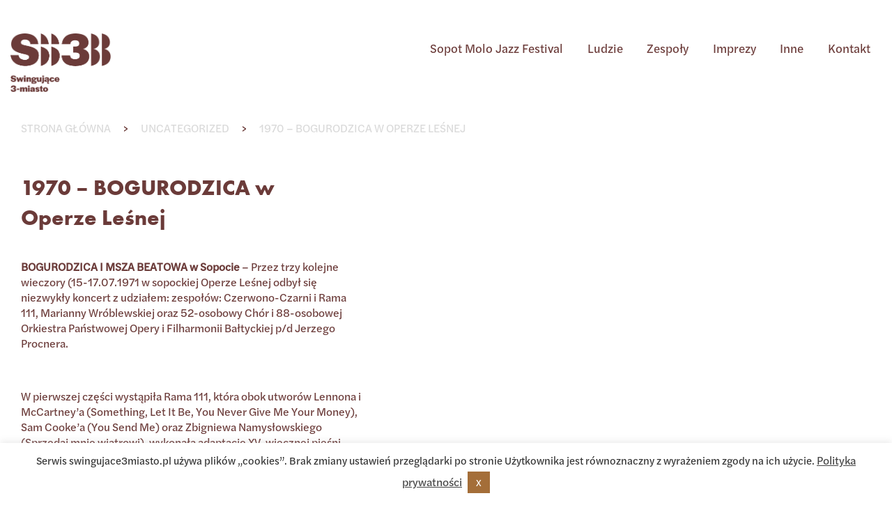

--- FILE ---
content_type: text/html; charset=UTF-8
request_url: https://swingujace3miasto.pl/1970-bogurodzica-w-operze-lesnej/
body_size: 13370
content:
<!DOCTYPE html>
<html lang="pl-PL">
	<head>
		<meta http-equiv="Content-Type" content="text/html; charset=UTF-8">
		<title>1970 - BOGURODZICA w Operze Leśnej - SWIGUJĄCE 3-MIASTO – JAZZ W TRÓJMIEŚCIE – KOMPENDIUM WIEDZY</title>
		<meta name="viewport" content="width=device-width, initial-scale=1, maximum-scale=1">
		<link rel="shortcut icon" type="image/x-icon" href="https://swingujace3miasto.pl/wp-content/themes/Simpli-s/images/favicon.png">
		
		
		<!-- FONTS -->
		<link rel="stylesheet" href="https://use.typekit.net/zto5abf.css">						<!-- STYLESHEETS -->
		<link href="https://fonts.googleapis.com/css?family=Poppins:300,400,500,600,700" rel="stylesheet">
		<link rel="stylesheet" href="https://stackpath.bootstrapcdn.com/bootstrap/4.5.2/css/bootstrap.min.css" integrity="sha384-JcKb8q3iqJ61gNV9KGb8thSsNjpSL0n8PARn9HuZOnIxN0hoP+VmmDGMN5t9UJ0Z" crossorigin="anonymous">
		
		<link rel="stylesheet" href="https://swingujace3miasto.pl/wp-content/themes/Simpli-s/acf-settings-css/acf-settings.css" type="text/css" media="all">			
		<link rel="stylesheet" href="https://swingujace3miasto.pl/wp-content/themes/Simpli-s/style.css" type="text/css" media="all">
			
		<!-- SLICK SLIDER -->
		<link rel="stylesheet" type="text/css" href="https://swingujace3miasto.pl/wp-content/themes/Simpli-s/slick/slick.css"/>
		<link rel="stylesheet" type="text/css" href="https://swingujace3miasto.pl/wp-content/themes/Simpli-s/slick/slick-theme.css"/>

		
		<link rel="stylesheet" href="https://swingujace3miasto.pl/wp-content/themes/Simpli-s/css/section.css" type="text/css" media="all">
		<link rel="stylesheet" href="https://swingujace3miasto.pl/wp-content/themes/Simpli-s/css/hamburger.css">
		
		<!-- DYNAMIC STYLESHEETS -->
		<link rel="stylesheet" href="https://swingujace3miasto.pl/wp-content/themes/Simpli-s/css/header-dynamic-styles.css" type="text/css" media="all">
		<link rel="stylesheet" href="https://swingujace3miasto.pl/wp-content/themes/Simpli-s/css/page-dynamic-styles.css" type="text/css" media="all">
		
		<!-- SCRIPTS -->	
		<script src="https://code.jquery.com/jquery-2.2.4.min.js" integrity="sha256-BbhdlvQf/xTY9gja0Dq3HiwQF8LaCRTXxZKRutelT44=" crossorigin="anonymous"></script>
		<!-- Konflikt z slick slider <script src="https://cdn.jsdelivr.net/npm/popper.js@1.16.1/dist/umd/popper.min.js" integrity="sha384-9/reFTGAW83EW2RDu2S0VKaIzap3H66lZH81PoYlFhbGU+6BZp6G7niu735Sk7lN" crossorigin="anonymous"></script> -->	
		<script src="https://stackpath.bootstrapcdn.com/bootstrap/4.5.2/js/bootstrap.min.js" integrity="sha384-B4gt1jrGC7Jh4AgTPSdUtOBvfO8shuf57BaghqFfPlYxofvL8/KUEfYiJOMMV+rV" crossorigin="anonymous"></script>


		<script src="https://swingujace3miasto.pl/wp-content/themes/Simpli-s/js/main.js"></script>
		
		<meta name='robots' content='index, follow, max-image-preview:large, max-snippet:-1, max-video-preview:-1' />

	<!-- This site is optimized with the Yoast SEO plugin v26.7 - https://yoast.com/wordpress/plugins/seo/ -->
	<link rel="canonical" href="https://swingujace3miasto.pl/1970-bogurodzica-w-operze-lesnej/" />
	<meta property="og:locale" content="pl_PL" />
	<meta property="og:type" content="article" />
	<meta property="og:title" content="1970 - BOGURODZICA w Operze Leśnej - SWIGUJĄCE 3-MIASTO – JAZZ W TRÓJMIEŚCIE – KOMPENDIUM WIEDZY" />
	<meta property="og:description" content="Prawykonanie XV-wiecznej pieśni rycerskiej &quot;Bogurodzica&quot; oraz &quot;Mszy Beatowej&quot; przez zespoły Rama 111 i Czerwono-Czarni z" />
	<meta property="og:url" content="https://swingujace3miasto.pl/1970-bogurodzica-w-operze-lesnej/" />
	<meta property="og:site_name" content="SWIGUJĄCE 3-MIASTO – JAZZ W TRÓJMIEŚCIE – KOMPENDIUM WIEDZY" />
	<meta property="article:published_time" content="2024-02-24T21:20:45+00:00" />
	<meta property="article:modified_time" content="2024-02-24T21:21:01+00:00" />
	<meta name="author" content="admin" />
	<meta name="twitter:card" content="summary_large_image" />
	<meta name="twitter:label1" content="Napisane przez" />
	<meta name="twitter:data1" content="admin" />
	<script type="application/ld+json" class="yoast-schema-graph">{"@context":"https://schema.org","@graph":[{"@type":"Article","@id":"https://swingujace3miasto.pl/1970-bogurodzica-w-operze-lesnej/#article","isPartOf":{"@id":"https://swingujace3miasto.pl/1970-bogurodzica-w-operze-lesnej/"},"author":{"name":"admin","@id":"https://swingujace3miasto.pl/#/schema/person/04831820f52511bb6ef28c2e1b3cbf08"},"headline":"1970 &#8211; BOGURODZICA w Operze Leśnej","datePublished":"2024-02-24T21:20:45+00:00","dateModified":"2024-02-24T21:21:01+00:00","mainEntityOfPage":{"@id":"https://swingujace3miasto.pl/1970-bogurodzica-w-operze-lesnej/"},"wordCount":6,"commentCount":0,"publisher":{"@id":"https://swingujace3miasto.pl/#organization"},"articleSection":["Uncategorized"],"inLanguage":"pl-PL","potentialAction":[{"@type":"CommentAction","name":"Comment","target":["https://swingujace3miasto.pl/1970-bogurodzica-w-operze-lesnej/#respond"]}]},{"@type":"WebPage","@id":"https://swingujace3miasto.pl/1970-bogurodzica-w-operze-lesnej/","url":"https://swingujace3miasto.pl/1970-bogurodzica-w-operze-lesnej/","name":"1970 - BOGURODZICA w Operze Leśnej - SWIGUJĄCE 3-MIASTO – JAZZ W TRÓJMIEŚCIE – KOMPENDIUM WIEDZY","isPartOf":{"@id":"https://swingujace3miasto.pl/#website"},"datePublished":"2024-02-24T21:20:45+00:00","dateModified":"2024-02-24T21:21:01+00:00","breadcrumb":{"@id":"https://swingujace3miasto.pl/1970-bogurodzica-w-operze-lesnej/#breadcrumb"},"inLanguage":"pl-PL","potentialAction":[{"@type":"ReadAction","target":["https://swingujace3miasto.pl/1970-bogurodzica-w-operze-lesnej/"]}]},{"@type":"BreadcrumbList","@id":"https://swingujace3miasto.pl/1970-bogurodzica-w-operze-lesnej/#breadcrumb","itemListElement":[{"@type":"ListItem","position":1,"name":"Strona główna","item":"https://swingujace3miasto.pl/"},{"@type":"ListItem","position":2,"name":"Uncategorized","item":"https://swingujace3miasto.pl/category/uncategorized/"},{"@type":"ListItem","position":3,"name":"1970 &#8211; BOGURODZICA w Operze Leśnej"}]},{"@type":"WebSite","@id":"https://swingujace3miasto.pl/#website","url":"https://swingujace3miasto.pl/","name":"SWIGUJĄCE 3-MIASTO – JAZZ W TRÓJMIEŚCIE – KOMPENDIUM WIEDZY","description":"SWIGUJĄCE 3-MIASTO – JAZZ W TRÓJMIEŚCIE – KOMPENDIUM WIEDZY","publisher":{"@id":"https://swingujace3miasto.pl/#organization"},"potentialAction":[{"@type":"SearchAction","target":{"@type":"EntryPoint","urlTemplate":"https://swingujace3miasto.pl/?s={search_term_string}"},"query-input":{"@type":"PropertyValueSpecification","valueRequired":true,"valueName":"search_term_string"}}],"inLanguage":"pl-PL"},{"@type":"Organization","@id":"https://swingujace3miasto.pl/#organization","name":"SWIGUJĄCE 3-MIASTO – JAZZ W TRÓJMIEŚCIE – KOMPENDIUM WIEDZY","url":"https://swingujace3miasto.pl/","logo":{"@type":"ImageObject","inLanguage":"pl-PL","@id":"https://swingujace3miasto.pl/#/schema/logo/image/","url":"https://swingujace3miasto.pl/wp-content/uploads/2020/12/logo.png","contentUrl":"https://swingujace3miasto.pl/wp-content/uploads/2020/12/logo.png","width":313,"height":185,"caption":"SWIGUJĄCE 3-MIASTO – JAZZ W TRÓJMIEŚCIE – KOMPENDIUM WIEDZY"},"image":{"@id":"https://swingujace3miasto.pl/#/schema/logo/image/"}},{"@type":"Person","@id":"https://swingujace3miasto.pl/#/schema/person/04831820f52511bb6ef28c2e1b3cbf08","name":"admin","image":{"@type":"ImageObject","inLanguage":"pl-PL","@id":"https://swingujace3miasto.pl/#/schema/person/image/","url":"https://secure.gravatar.com/avatar/7a2961152678b374ff2e27e44b9b236687bc0657da3f228a34da9c14c2057967?s=96&d=mm&r=g","contentUrl":"https://secure.gravatar.com/avatar/7a2961152678b374ff2e27e44b9b236687bc0657da3f228a34da9c14c2057967?s=96&d=mm&r=g","caption":"admin"},"sameAs":["http://swingujace3miasto.jazz.atthost24.pl"],"url":"https://swingujace3miasto.pl/author/admin/"}]}</script>
	<!-- / Yoast SEO plugin. -->


<link rel="alternate" type="application/rss+xml" title="SWIGUJĄCE 3-MIASTO – JAZZ W TRÓJMIEŚCIE – KOMPENDIUM WIEDZY &raquo; 1970 &#8211; BOGURODZICA w Operze Leśnej Kanał z komentarzami" href="https://swingujace3miasto.pl/1970-bogurodzica-w-operze-lesnej/feed/" />
<link rel="alternate" title="oEmbed (JSON)" type="application/json+oembed" href="https://swingujace3miasto.pl/wp-json/oembed/1.0/embed?url=https%3A%2F%2Fswingujace3miasto.pl%2F1970-bogurodzica-w-operze-lesnej%2F" />
<link rel="alternate" title="oEmbed (XML)" type="text/xml+oembed" href="https://swingujace3miasto.pl/wp-json/oembed/1.0/embed?url=https%3A%2F%2Fswingujace3miasto.pl%2F1970-bogurodzica-w-operze-lesnej%2F&#038;format=xml" />
<style id='wp-img-auto-sizes-contain-inline-css' type='text/css'>
img:is([sizes=auto i],[sizes^="auto," i]){contain-intrinsic-size:3000px 1500px}
/*# sourceURL=wp-img-auto-sizes-contain-inline-css */
</style>
<style id='wp-emoji-styles-inline-css' type='text/css'>

	img.wp-smiley, img.emoji {
		display: inline !important;
		border: none !important;
		box-shadow: none !important;
		height: 1em !important;
		width: 1em !important;
		margin: 0 0.07em !important;
		vertical-align: -0.1em !important;
		background: none !important;
		padding: 0 !important;
	}
/*# sourceURL=wp-emoji-styles-inline-css */
</style>
<link rel='stylesheet' id='contact-form-7-css' href='https://swingujace3miasto.pl/wp-content/plugins/contact-form-7/includes/css/styles.css?ver=6.1.4' type='text/css' media='all' />
<link rel='stylesheet' id='cookie-law-info-css' href='https://swingujace3miasto.pl/wp-content/plugins/cookie-law-info/legacy/public/css/cookie-law-info-public.css?ver=3.3.9.1' type='text/css' media='all' />
<link rel='stylesheet' id='cookie-law-info-gdpr-css' href='https://swingujace3miasto.pl/wp-content/plugins/cookie-law-info/legacy/public/css/cookie-law-info-gdpr.css?ver=3.3.9.1' type='text/css' media='all' />
<script type="text/javascript" src="https://swingujace3miasto.pl/wp-includes/js/jquery/jquery.min.js?ver=3.7.1" id="jquery-core-js"></script>
<script type="text/javascript" src="https://swingujace3miasto.pl/wp-includes/js/jquery/jquery-migrate.min.js?ver=3.4.1" id="jquery-migrate-js"></script>
<script type="text/javascript" id="cookie-law-info-js-extra">
/* <![CDATA[ */
var Cli_Data = {"nn_cookie_ids":[],"cookielist":[],"non_necessary_cookies":[],"ccpaEnabled":"","ccpaRegionBased":"","ccpaBarEnabled":"","strictlyEnabled":["necessary","obligatoire"],"ccpaType":"gdpr","js_blocking":"1","custom_integration":"","triggerDomRefresh":"","secure_cookies":""};
var cli_cookiebar_settings = {"animate_speed_hide":"500","animate_speed_show":"500","background":"#FFF","border":"#b1a6a6c2","border_on":"","button_1_button_colour":"#a46e39","button_1_button_hover":"#83582e","button_1_link_colour":"#fff","button_1_as_button":"1","button_1_new_win":"","button_2_button_colour":"#333","button_2_button_hover":"#292929","button_2_link_colour":"#444","button_2_as_button":"","button_2_hidebar":"","button_3_button_colour":"#3566bb","button_3_button_hover":"#2a5296","button_3_link_colour":"#fff","button_3_as_button":"1","button_3_new_win":"","button_4_button_colour":"#000","button_4_button_hover":"#000000","button_4_link_colour":"#333333","button_4_as_button":"","button_7_button_colour":"#61a229","button_7_button_hover":"#4e8221","button_7_link_colour":"#fff","button_7_as_button":"1","button_7_new_win":"","font_family":"inherit","header_fix":"","notify_animate_hide":"1","notify_animate_show":"","notify_div_id":"#cookie-law-info-bar","notify_position_horizontal":"right","notify_position_vertical":"bottom","scroll_close":"","scroll_close_reload":"","accept_close_reload":"","reject_close_reload":"","showagain_tab":"","showagain_background":"#fff","showagain_border":"#000","showagain_div_id":"#cookie-law-info-again","showagain_x_position":"100px","text":"#333333","show_once_yn":"","show_once":"10000","logging_on":"","as_popup":"","popup_overlay":"1","bar_heading_text":"","cookie_bar_as":"banner","popup_showagain_position":"bottom-right","widget_position":"left"};
var log_object = {"ajax_url":"https://swingujace3miasto.pl/wp-admin/admin-ajax.php"};
//# sourceURL=cookie-law-info-js-extra
/* ]]> */
</script>
<script type="text/javascript" src="https://swingujace3miasto.pl/wp-content/plugins/cookie-law-info/legacy/public/js/cookie-law-info-public.js?ver=3.3.9.1" id="cookie-law-info-js"></script>
<link rel="https://api.w.org/" href="https://swingujace3miasto.pl/wp-json/" /><link rel="alternate" title="JSON" type="application/json" href="https://swingujace3miasto.pl/wp-json/wp/v2/posts/3849" /><link rel="EditURI" type="application/rsd+xml" title="RSD" href="https://swingujace3miasto.pl/xmlrpc.php?rsd" />
<meta name="generator" content="WordPress 6.9" />
<link rel='shortlink' href='https://swingujace3miasto.pl/?p=3849' />
<link rel="icon" href="https://swingujace3miasto.pl/wp-content/uploads/2020/12/logo-150x150.png" sizes="32x32" />
<link rel="icon" href="https://swingujace3miasto.pl/wp-content/uploads/2020/12/logo.png" sizes="192x192" />
<link rel="apple-touch-icon" href="https://swingujace3miasto.pl/wp-content/uploads/2020/12/logo.png" />
<meta name="msapplication-TileImage" content="https://swingujace3miasto.pl/wp-content/uploads/2020/12/logo.png" />
		<style type="text/css" id="wp-custom-css">
			.pagination {
    margin: 100px 0 60px;
}

ol li{
	color: #6B3B39;
}

@media (max-width: 991px){
.sgpb-popup-dialog-main-div-theme-wrapper-6{
	top: 20px !important;
	
}
	#sgpb-popup-dialog-main-div{
		max-height: 500px !important;
	}
}

.popup-button{
	border: 1px solid #6B3B39;
	display: flex;
	width: 100px;
	align-items: center;
	justify-content: center;
	padding: 10px;
	cursor: pointer;
	background: #6B3B39;
	color: white;
}

.popup-button:hover{
	background: white;
	color: #6B3B39;
}


.menu-mobile .menu{
	padding-left: 0;
}

footer a{
	color: #E8D4B9;
}

.menu-mobile .menu a{
	color: #E8D4B9;
	font-size: 20px;
	border-bottom: 1px solid #55636A;
	padding-bottom: 15px;
	line-height: 2;
}

.single .post-content img{

}

@media (min-width: 992px){

.image-content {
    position: relative;
    height: auto;
		max-height: 600px;
 	 	overflow: hidden;
		margin: 0 auto;
		display: block;
}

.image-content img {
  transition: transform .5s ease;
	object-fit: cover;
	max-height: 600px;
}

.image-content:hover img {
  transform: scale(1.1);
}

.single .post-content .col-lg-7,
.single .post-content .col-lg-6{
	display: flex;
}

.post-content .gallery-post .col-lg-6{
	display: block !important;
}

.support-animation{
	position: relative;
	margin: 0 auto;
}

.first-section .support-animation:before{
	content:'';
	width: 32%;
	height: 17vw;
	background: #6B3B39;
	position: absolute;
	top: -49px;
	right: 5%;
	-webkit-transition: all .6s;
  transition: all .6s;
}

.first-section .support-animation:hover:before{
	top: -30px;
}

.first-section .support-animation:after{
	content:'';
	width: 3.90625vw;
	height: 14.322916666666666vw;
	background: url("https://robocza.swingujace3miasto.pl/wp-content/uploads/2021/02/kolko-potrojne-1.png");
	background-size: contain;
	background-repeat: no-repeat;
	position: absolute;
	z-index: 5;
	bottom: 18%;
	left: -37px;
	-webkit-transition: all .6s;
  transition: all .6s;
}

.first-section .support-animation:hover:after{
	bottom: 21%;
}

.text-image .support-animation:before{
	content:'';
	width: 80px;
	height: 80px;
	background: url("https://robocza.swingujace3miasto.pl/wp-content/uploads/2021/02/kolko-pojedyncze.png");
	background-size: contain;
	background-repeat: no-repeat;
	position: absolute;
	z-index: 6;
	top: 22%;
	right: -37px;
	-webkit-transition: all .7s;
  transition: all .7s;
}

.text-image .support-animation:hover:before{
	top: 25%;
}

.text-image .support-animation:after{
	content:'';
	width: 200px;
	height: 200px;
	background: url("https://robocza.swingujace3miasto.pl/wp-content/uploads/2021/02/trojkat.png");
	background-size: contain;
	background-repeat: no-repeat;
	position: absolute;
	z-index: 5;
	bottom: 16%;
	left: -90px;
	-webkit-transition: all .7s;
  transition: all .7s;
}

.text-image .support-animation:hover:after{
	bottom: 18%;
}
	
.text-image p{
		max-width: 90%
}
	
}

.support-button{
	position: absolute;
  top: 5.9375vw;
  right: 5.9375vw;
}

.button-home{
	font-family: futura-pt-bold, sans-serif;
	font-size: 18px;
	color: #A46E39;
	display: flex !important;
	align-items: center;
	justify-content: center;
	width: 119px;
	height: 119px;
	border: 2px solid #A6713D;
	border-radius: 50%;
}

.button-home:hover{
	background: #A6713D;
	color: white;
}

.button-home:before{
	content:'';
	width: 200px;
	height: 2px;
	position: absolute;
	background: #A6713D;
	color: white;
	right: 119px;
	-webkit-transition: all .3s;
  transition: all .3s;	
}

.button-home:hover:before{
	width: 220px;
}


.menu-horizontal ul li ul li:hover:after{
	display: none;	
}

.arrow-down {
    position: absolute;
    z-index: 1;
    max-width: 36px;
    bottom: -20px;
    left: 0;
		-webkit-transition: all .8s;
	  transition: all .8s;	
}

.arrow-down:hover{
	 bottom: 0px;
}





















		</style>
				
		
	<link rel='stylesheet' id='cookie-law-info-table-css' href='https://swingujace3miasto.pl/wp-content/plugins/cookie-law-info/legacy/public/css/cookie-law-info-table.css?ver=3.3.9.1' type='text/css' media='all' />
</head>
	
	<body data-rsssl=1 class="wp-singular post-template-default single single-post postid-3849 single-format-standard wp-custom-logo wp-theme-Simpli-s"> 
	<div id="up-scroll"></id>
	<!-- preloader -->
	<div id="preloader">
		<div id="status">	

			<div class="spinner">
				<div class="rect1"></div>
				<div class="rect2"></div>
				<div class="rect3"></div>
				<div class="rect4"></div>
				<div class="rect5"></div>
			</div>
		</div>
	</div>
	<!-- preloader -->
	
	<!-- Główny pojemnik -->	
	<div id="main-container" class="container-fluid">	
		<!-- Główny ROW -->		
		<div id="main-row" class="row">	
			<header >
				<nav>				
					<!-- Menu -->	
					<div class="menu-content">	
						<!-- logo -->
						<div class="logo">
							<a href="https://swingujace3miasto.pl" class="logo">							
								<img src="https://swingujace3miasto.pl/wp-content/uploads/2020/12/logo.png" alt="logo">								
							</a>
						</div>
						<!-- logo -->
						<div class="menu-group hidden-mobile row no-gutters">
																																	
										<div class="col maxw-60 w-60 order-1  head-element-1">
											<!-- menu horizontal -->
	<div class="menu-horizontal  ">
		<ul id="menu-glowne" class="menu"><li id="menu-item-101" class="menu-item menu-item-type-taxonomy menu-item-object-category menu-item-101"><a href="https://swingujace3miasto.pl/category/sopot-molo-jazz-festival/">Sopot Molo Jazz Festival</a></li>
<li id="menu-item-56" class="menu-item menu-item-type-taxonomy menu-item-object-category menu-item-56"><a href="https://swingujace3miasto.pl/category/leksykon/ludzie/">Ludzie</a></li>
<li id="menu-item-3668" class="menu-item menu-item-type-taxonomy menu-item-object-category menu-item-3668"><a href="https://swingujace3miasto.pl/category/zespoly/">Zespoły</a></li>
<li id="menu-item-3674" class="menu-item menu-item-type-taxonomy menu-item-object-category menu-item-3674"><a href="https://swingujace3miasto.pl/category/leksykon/imprezy-jazzowe/">Imprezy</a></li>
<li id="menu-item-3676" class="menu-item menu-item-type-taxonomy menu-item-object-category menu-item-3676"><a href="https://swingujace3miasto.pl/category/leksykon/inne/">Inne</a></li>
<li id="menu-item-159" class="menu-item menu-item-type-post_type menu-item-object-page menu-item-159"><a href="https://swingujace3miasto.pl/kontakt/">Kontakt</a></li>
</ul>	</div>
<!-- menu horizontal -->	
										</div>
										
																														</div>
						
						<div class="menu-group hidden-desktop row no-gutters">
																																	
										<div class="col maxw-15 w-15 order-1 ">
											<!-- menu hamburger -->	
	<div class="menu-hamburger">
		<button class="hamburger hamburger--emphatic js-hamburger" type="button">
			<span class="hamburger-box">
				<span class="hamburger-inner"></span>
			</span>
		</button>
	</div>									
<!-- menu hamburger -->		
										</div>
										
																														</div>
					</div>
					<!-- Menu -->
				</nav>
			</header>
			<!-- overlay menu wrapper -->
			<div class="overlay-section">
				<div class="menu-overlay">
					<!-- Categories list or menu template:
						- get_template_part( 'template-parts/wp-list-categories' );
						- get_template_part( 'template-parts/wp-list-menu' ); 
					-->
					<div class="menu-mobile">
						<ul id="menu-glowne-1" class="menu"><li class="menu-item menu-item-type-taxonomy menu-item-object-category menu-item-101"><a href="https://swingujace3miasto.pl/category/sopot-molo-jazz-festival/">Sopot Molo Jazz Festival</a></li>
<li class="menu-item menu-item-type-taxonomy menu-item-object-category menu-item-56"><a href="https://swingujace3miasto.pl/category/leksykon/ludzie/">Ludzie</a></li>
<li class="menu-item menu-item-type-taxonomy menu-item-object-category menu-item-3668"><a href="https://swingujace3miasto.pl/category/zespoly/">Zespoły</a></li>
<li class="menu-item menu-item-type-taxonomy menu-item-object-category menu-item-3674"><a href="https://swingujace3miasto.pl/category/leksykon/imprezy-jazzowe/">Imprezy</a></li>
<li class="menu-item menu-item-type-taxonomy menu-item-object-category menu-item-3676"><a href="https://swingujace3miasto.pl/category/leksykon/inne/">Inne</a></li>
<li class="menu-item menu-item-type-post_type menu-item-object-page menu-item-159"><a href="https://swingujace3miasto.pl/kontakt/">Kontakt</a></li>
</ul>					</div>
									</div>
			</div>
			<!-- search wrapper -->
			<div class="section search-section">
				<div class="centered">
					<form role="search" method="get" id="searchform" class="searchform" action="https://swingujace3miasto.pl">
						 <div>
							 <input type="text" value="" name="s" id="s" placeholder="Wyszukaj po słowach...">
							 <button type="submit" id="searchsubmit" value="Szukaj">Szukaj</button>
						 </div>
					</form>
				</div>
			</div>
			<!-- search wrapper -->
			<!-- overlay menu wrapper -->					
					<!-- Główna kolumna  -->
					<div id="content-column" class="col-12">	 
						<div class="post-container">
						
																								
									<div class="breadcrumbs-container">
										<div class="breadcrumbs"><span class="bread-middle-text"><span><span><a href="https://swingujace3miasto.pl/">Strona główna</a></span> <span class="yoast-sep">&gt;</span> <span><a href="https://swingujace3miasto.pl/category/uncategorized/">Uncategorized</a></span> <span class="yoast-sep">&gt;</span> <span class="breadcrumb_last" aria-current="page">1970 &#8211; BOGURODZICA w Operze Leśnej</span></span></span></div>									</div>		
									
									<!-- <div class="entry-media-container">
																				<img src="" alt="">
									</div> -->
									
																 
							
							<div class="post-content">	
							
																											
																																	
												<div class="row first-section">
													<div class="col-lg-5 col-12 order-lg-1 order-2">
														<div class="title-container">										
															<h1 class="entry-title">1970 &#8211; BOGURODZICA w Operze Leśnej</h1>
														</div>
														<div class="text-content">
															<p><strong>BOGURODZICA I MSZA BEATOWA w Sopocie</strong> – Przez trzy kolejne wieczory (15-17.07.1971 w sopockiej Operze Leśnej odbył się niezwykły koncert z udziałem: zespołów: Czerwono-Czarni i Rama 111, Marianny Wróblewskiej oraz 52-osobowy Chór i 88-osobowej Orkiestra Państwowej Opery i Filharmonii Bałtyckiej p/d Jerzego Procnera.</p>
<p>&nbsp;</p>
<p>W pierwszej części wystąpiła Rama 111, która obok utworów Lennona i McCartney’a (Something, Let It Be, You Never Give Me Your Money), Sam Cooke’a (You Send Me) oraz Zbigniewa Namysłowskiego (Sprzedaj mnie wiatrowi), wykonała adaptację XV-wiecznej pieśni rycerskiej „Bogurodzica” w aranżacji Jana Rejnowicza. W drugiej, Czerwono-Czarni wykonali „Mszę Beatową” Katarzyny Gärtner z tekstami: Kazimierza Grześkowiaka, Joanny Kulmowej i Kazimierza Łojana,</p>
<p>&nbsp;</p>
<p>Rama 111 wystąpiła w składzie: Przemysław Dyakowski, Piotr Nadolski, Jan Rejnowicz, Roman Skurzyński, Andrzej Śliwa i Marianna Wróblewska, natomiast Czerwono-Czarni w obsadzie: Jacek Lech (voc), Wojciech Milczyński (sax), Piotr Milewski (dr), Tadeusz Mróz (g, voc), Marian Napieralski (tp), Henryk Zomerski (bg). Klaudiusza Magę, który kilka miesięcy wcześniej popełnił samobójstwo, zastąpił „filharmoniczny” organista, Henryk Spychała.</p>
<p>&nbsp;</p>
<p>Wykonana przez Ramę 111 z towarzyszeniem chóru i orkiestry „Bogurodzica” na współczesną modłę zaaranżował Jan Rejnowicz. Premiera tej jego jazzowej adaptacji miała miesięcy wcześniej na festiwalu Jazz nad Odrą ’71, gdzie Rama 111 zdobyła tam III nagrodę, a ostatnia publiczna prezentacja tego dzieła miała miejsce podczas XX Sopot Molo Jazz Festival (8.08.2015). W tym przypadku Rama 111 zagrała w poszerzonym składzie (Przemek Dyakowski, Janusz Kadyszewski, Aleksandra Kurtyka, Piotr Nadolski, Tadeusz Petrow, Andrzej Śliwa, Adam Wiśniewski) przy wsparciu 5-osobowej męskiej grupy wokalnej pod dyr. Mai Sokołowskiej,</p>
<p>&nbsp;</p>
<p>Z kolei o „Mszy Beatowej”, znany muzykolog Stanisław Haraschin, napisał: „<em>W historii swego gatunku reprezentuje Msza beatowa (1967/68) Katarzyny Gärtner niewątpliwie to ogniwo zupełnie nowe, ale – przy całej swojej oryginalności – nie jest zjawiskiem zaskakującym. Z jednej bowiem strony zachowuje tradycyjny schemat formalny muzycznej mszy, z drugiej zaś nawiązuje do nurtu murzyńskich spiritualsów i gospelsów oraz do wyrosłej z nich muzyki rhythm’n’bluesowej, wzbogaconej tu najnowszymi zdobyczami melodycznymi, harmonicznymi i rytmicznymi muzyki beatowej (&#8230;) Mały i dość w zasadzie ograniczony w swoich możliwościach zespół trzech gitar, trąbki, saksofonu, perkusji i organów – gdzie instrumentaliści są jednocześnie śpiewakami – wykorzystywany jest wszechstronnie w partiach czysto instrumentalnych, śpiewanych a cappella i wokalno-instrumentalnych. Sama muzyka zróżnicowana jest ciekawie w technicznej i wyrazowej warstwie.  </em></p>
<p><em> </em></p>
<p><em>Pierwsze wykonanie Mszy beatowej odbyło się 14 stycznia 1968 w kościele św. Krzysztofa w Podkowie Leśnej pod Warszawą; wersja symfoniczna, gdzie zespół beatowy występuje w roli solistów na tle chóru i orkiestry z rozbudowaną sekcją perkusji, wykonana została po raz pierwszy W Krakowie 27 lutego 1970 pod dyrekcją Jerzego Katlewicza; i tu i tam ,,solistą” był zespół ,,Czerwono-Czarnych”, który nagrał też Msze beatową, na płyty. Jej pierwotna, kameralna wersja wydana została w roku 1970</em>” (…)</p>
<p>&nbsp;</p>
<p>&nbsp;</p>
														</div>
														<div class="post-arrow">
															<img src="https://swingujace3miasto.pl/wp-content/uploads/2021/02/post-arrow.png"/>
														</div>
													</div>													
													<div class="col-lg-7 col-12 order-lg-2 order-1 featured-image">
														<div class="support-animation">
															<div class="image-content">
																																															</div>
														</div>
													</div>
												</div>
												
																													
									
											
										
										<div class="last-section">
													
												
													<div class="row">
														<div class="col-lg-6 col-12">													
														</div>
														<div class="col-lg-6 col-12">	
															<img src="https://swingujace3miasto.pl/wp-content/uploads/2021/02/aktualnosci.png"/>	
														</div>
													</div>													
													
													
													
										</div>
										
																	 								
							</div>
						</div>

					</div>	
					<!-- Główna kolumna -->		 
		<!-- footer wrapper -->			
			<footer class="col-12">
				<div id="footer-content">	
					<div class="row no-gutters">					
						<div class="col-lg-6 col-12">
							<div class="left-foot">
								<a href="https://swingujace3miasto.pl" class="foot-logo">							
																												<img src="https://swingujace3miasto.pl/wp-content/uploads/2020/12/foot-logo.png" alt="" />
																	
								</a>
							</div>
						</div>
						<div class="col-lg-6 col-12">
							<div class="right-foot">
								<div class="foot-menu">
									<span><a href="/category/sopot-molo-jazz-festival/">Sopot Molo Jazz Festival</a></span>
									<span><a href="/category/leksykon/ludzie/">Ludzie</a></span>
									<span><a href="/category/zespoly/">Zespoły</a></span>
									<span><a href="/category/leksykon/imprezy-jazzowe/">Imprezy</a></span>
									<span><a href="/category/leksykon/inne/">Inne</a></span>
									<span><a href="/kontakt/">Kontakt</a></span>
								</div>
							</div>
						</div>
					</div>
				</div>				
				<div id="copyright">
					<div class="copyright-content">
						<div class="text-left">
							<p class="copyright-text">Swingujące Trójmiasto © 2026</p>
						</div>
						<div class="text-right">
							<p class="copyright-text">
								Created by								<a href="http://studiospectro.pl/">
									Studio Spectro								</a>
							</p>
						</div>
					</div>
				</div>	
				<div class="page-up">
					<a href="#up-scroll"><img class="footer-arrow" src="https://swingujace3miasto.pl/wp-content/uploads/2020/12/footer-arrow.png"/></a>
				</div>
			</footer>
			<!-- footer wrapper -->
		</div>
		<!-- Główny ROW -->					
	</div>
	<!-- Główny pojemnik -->
	
	<script>
		var acc = document.getElementsByClassName("sub-cat");
		var i;

		for (i = 0; i < acc.length; i++) {
		  acc[i].addEventListener("click", function() {
			this.classList.toggle("active");
			var panel = this.nextElementSibling;
			if (panel.style.display === "block") {
			  panel.style.display = "none";
			} else {
			  panel.style.display = "block";
			}
		  });
		}
	</script>	
	
	<!-- SCRIPTS -->	
	<script type="text/javascript" src="//code.jquery.com/jquery-1.11.0.min.js"></script>
	<script type="text/javascript" src="//code.jquery.com/jquery-migrate-1.2.1.min.js"></script>
	<script type="text/javascript" src="https://swingujace3miasto.pl/wp-content/themes/Simpli-s/slick/slick.min.js"></script>
	
	<script type="speculationrules">
{"prefetch":[{"source":"document","where":{"and":[{"href_matches":"/*"},{"not":{"href_matches":["/wp-*.php","/wp-admin/*","/wp-content/uploads/*","/wp-content/*","/wp-content/plugins/*","/wp-content/themes/Simpli-s/*","/*\\?(.+)"]}},{"not":{"selector_matches":"a[rel~=\"nofollow\"]"}},{"not":{"selector_matches":".no-prefetch, .no-prefetch a"}}]},"eagerness":"conservative"}]}
</script>
<!--googleoff: all--><div id="cookie-law-info-bar" data-nosnippet="true"><span>Serwis swingujace3miasto.pl używa plików „cookies”. Brak zmiany ustawień przeglądarki po stronie Użytkownika jest równoznaczny z wyrażeniem zgody na ich użycie. <a href="http://robocza.swingujace3miasto.pl/polityka-prywatnosci" id="CONSTANT_OPEN_URL" target="_blank" class="cli-plugin-main-link">Polityka prywatności</a> <a role='button' data-cli_action="accept" id="cookie_action_close_header" class="medium cli-plugin-button cli-plugin-main-button cookie_action_close_header cli_action_button wt-cli-accept-btn">X</a></span></div><div id="cookie-law-info-again" data-nosnippet="true"><span id="cookie_hdr_showagain">Manage consent</span></div><div class="cli-modal" data-nosnippet="true" id="cliSettingsPopup" tabindex="-1" role="dialog" aria-labelledby="cliSettingsPopup" aria-hidden="true">
  <div class="cli-modal-dialog" role="document">
	<div class="cli-modal-content cli-bar-popup">
		  <button type="button" class="cli-modal-close" id="cliModalClose">
			<svg class="" viewBox="0 0 24 24"><path d="M19 6.41l-1.41-1.41-5.59 5.59-5.59-5.59-1.41 1.41 5.59 5.59-5.59 5.59 1.41 1.41 5.59-5.59 5.59 5.59 1.41-1.41-5.59-5.59z"></path><path d="M0 0h24v24h-24z" fill="none"></path></svg>
			<span class="wt-cli-sr-only">Close</span>
		  </button>
		  <div class="cli-modal-body">
			<div class="cli-container-fluid cli-tab-container">
	<div class="cli-row">
		<div class="cli-col-12 cli-align-items-stretch cli-px-0">
			<div class="cli-privacy-overview">
				<h4>Privacy Overview</h4>				<div class="cli-privacy-content">
					<div class="cli-privacy-content-text">This website uses cookies to improve your experience while you navigate through the website. Out of these, the cookies that are categorized as necessary are stored on your browser as they are essential for the working of basic functionalities of the website. We also use third-party cookies that help us analyze and understand how you use this website. These cookies will be stored in your browser only with your consent. You also have the option to opt-out of these cookies. But opting out of some of these cookies may affect your browsing experience.</div>
				</div>
				<a class="cli-privacy-readmore" aria-label="Show more" role="button" data-readmore-text="Show more" data-readless-text="Show less"></a>			</div>
		</div>
		<div class="cli-col-12 cli-align-items-stretch cli-px-0 cli-tab-section-container">
												<div class="cli-tab-section">
						<div class="cli-tab-header">
							<a role="button" tabindex="0" class="cli-nav-link cli-settings-mobile" data-target="necessary" data-toggle="cli-toggle-tab">
								Necessary							</a>
															<div class="wt-cli-necessary-checkbox">
									<input type="checkbox" class="cli-user-preference-checkbox"  id="wt-cli-checkbox-necessary" data-id="checkbox-necessary" checked="checked"  />
									<label class="form-check-label" for="wt-cli-checkbox-necessary">Necessary</label>
								</div>
								<span class="cli-necessary-caption">Always Enabled</span>
													</div>
						<div class="cli-tab-content">
							<div class="cli-tab-pane cli-fade" data-id="necessary">
								<div class="wt-cli-cookie-description">
									Necessary cookies are absolutely essential for the website to function properly. These cookies ensure basic functionalities and security features of the website, anonymously.
<table class="cookielawinfo-row-cat-table cookielawinfo-winter"><thead><tr><th class="cookielawinfo-column-1">Cookie</th><th class="cookielawinfo-column-3">Duration</th><th class="cookielawinfo-column-4">Description</th></tr></thead><tbody><tr class="cookielawinfo-row"><td class="cookielawinfo-column-1">cookielawinfo-checbox-analytics</td><td class="cookielawinfo-column-3">11 months</td><td class="cookielawinfo-column-4">This cookie is set by GDPR Cookie Consent plugin. The cookie is used to store the user consent for the cookies in the category "Analytics".</td></tr><tr class="cookielawinfo-row"><td class="cookielawinfo-column-1">cookielawinfo-checbox-functional</td><td class="cookielawinfo-column-3">11 months</td><td class="cookielawinfo-column-4">The cookie is set by GDPR cookie consent to record the user consent for the cookies in the category "Functional".</td></tr><tr class="cookielawinfo-row"><td class="cookielawinfo-column-1">cookielawinfo-checbox-others</td><td class="cookielawinfo-column-3">11 months</td><td class="cookielawinfo-column-4">This cookie is set by GDPR Cookie Consent plugin. The cookie is used to store the user consent for the cookies in the category "Other.</td></tr><tr class="cookielawinfo-row"><td class="cookielawinfo-column-1">cookielawinfo-checkbox-necessary</td><td class="cookielawinfo-column-3">11 months</td><td class="cookielawinfo-column-4">This cookie is set by GDPR Cookie Consent plugin. The cookies is used to store the user consent for the cookies in the category "Necessary".</td></tr><tr class="cookielawinfo-row"><td class="cookielawinfo-column-1">cookielawinfo-checkbox-performance</td><td class="cookielawinfo-column-3">11 months</td><td class="cookielawinfo-column-4">This cookie is set by GDPR Cookie Consent plugin. The cookie is used to store the user consent for the cookies in the category "Performance".</td></tr><tr class="cookielawinfo-row"><td class="cookielawinfo-column-1">viewed_cookie_policy</td><td class="cookielawinfo-column-3">11 months</td><td class="cookielawinfo-column-4">The cookie is set by the GDPR Cookie Consent plugin and is used to store whether or not user has consented to the use of cookies. It does not store any personal data.</td></tr></tbody></table>								</div>
							</div>
						</div>
					</div>
																	<div class="cli-tab-section">
						<div class="cli-tab-header">
							<a role="button" tabindex="0" class="cli-nav-link cli-settings-mobile" data-target="functional" data-toggle="cli-toggle-tab">
								Functional							</a>
															<div class="cli-switch">
									<input type="checkbox" id="wt-cli-checkbox-functional" class="cli-user-preference-checkbox"  data-id="checkbox-functional" />
									<label for="wt-cli-checkbox-functional" class="cli-slider" data-cli-enable="Enabled" data-cli-disable="Disabled"><span class="wt-cli-sr-only">Functional</span></label>
								</div>
													</div>
						<div class="cli-tab-content">
							<div class="cli-tab-pane cli-fade" data-id="functional">
								<div class="wt-cli-cookie-description">
									Functional cookies help to perform certain functionalities like sharing the content of the website on social media platforms, collect feedbacks, and other third-party features.
								</div>
							</div>
						</div>
					</div>
																	<div class="cli-tab-section">
						<div class="cli-tab-header">
							<a role="button" tabindex="0" class="cli-nav-link cli-settings-mobile" data-target="performance" data-toggle="cli-toggle-tab">
								Performance							</a>
															<div class="cli-switch">
									<input type="checkbox" id="wt-cli-checkbox-performance" class="cli-user-preference-checkbox"  data-id="checkbox-performance" />
									<label for="wt-cli-checkbox-performance" class="cli-slider" data-cli-enable="Enabled" data-cli-disable="Disabled"><span class="wt-cli-sr-only">Performance</span></label>
								</div>
													</div>
						<div class="cli-tab-content">
							<div class="cli-tab-pane cli-fade" data-id="performance">
								<div class="wt-cli-cookie-description">
									Performance cookies are used to understand and analyze the key performance indexes of the website which helps in delivering a better user experience for the visitors.
								</div>
							</div>
						</div>
					</div>
																	<div class="cli-tab-section">
						<div class="cli-tab-header">
							<a role="button" tabindex="0" class="cli-nav-link cli-settings-mobile" data-target="analytics" data-toggle="cli-toggle-tab">
								Analytics							</a>
															<div class="cli-switch">
									<input type="checkbox" id="wt-cli-checkbox-analytics" class="cli-user-preference-checkbox"  data-id="checkbox-analytics" />
									<label for="wt-cli-checkbox-analytics" class="cli-slider" data-cli-enable="Enabled" data-cli-disable="Disabled"><span class="wt-cli-sr-only">Analytics</span></label>
								</div>
													</div>
						<div class="cli-tab-content">
							<div class="cli-tab-pane cli-fade" data-id="analytics">
								<div class="wt-cli-cookie-description">
									Analytical cookies are used to understand how visitors interact with the website. These cookies help provide information on metrics the number of visitors, bounce rate, traffic source, etc.
								</div>
							</div>
						</div>
					</div>
																	<div class="cli-tab-section">
						<div class="cli-tab-header">
							<a role="button" tabindex="0" class="cli-nav-link cli-settings-mobile" data-target="advertisement" data-toggle="cli-toggle-tab">
								Advertisement							</a>
															<div class="cli-switch">
									<input type="checkbox" id="wt-cli-checkbox-advertisement" class="cli-user-preference-checkbox"  data-id="checkbox-advertisement" />
									<label for="wt-cli-checkbox-advertisement" class="cli-slider" data-cli-enable="Enabled" data-cli-disable="Disabled"><span class="wt-cli-sr-only">Advertisement</span></label>
								</div>
													</div>
						<div class="cli-tab-content">
							<div class="cli-tab-pane cli-fade" data-id="advertisement">
								<div class="wt-cli-cookie-description">
									Advertisement cookies are used to provide visitors with relevant ads and marketing campaigns. These cookies track visitors across websites and collect information to provide customized ads.
								</div>
							</div>
						</div>
					</div>
																	<div class="cli-tab-section">
						<div class="cli-tab-header">
							<a role="button" tabindex="0" class="cli-nav-link cli-settings-mobile" data-target="others" data-toggle="cli-toggle-tab">
								Others							</a>
															<div class="cli-switch">
									<input type="checkbox" id="wt-cli-checkbox-others" class="cli-user-preference-checkbox"  data-id="checkbox-others" />
									<label for="wt-cli-checkbox-others" class="cli-slider" data-cli-enable="Enabled" data-cli-disable="Disabled"><span class="wt-cli-sr-only">Others</span></label>
								</div>
													</div>
						<div class="cli-tab-content">
							<div class="cli-tab-pane cli-fade" data-id="others">
								<div class="wt-cli-cookie-description">
									Other uncategorized cookies are those that are being analyzed and have not been classified into a category as yet.
								</div>
							</div>
						</div>
					</div>
										</div>
	</div>
</div>
		  </div>
		  <div class="cli-modal-footer">
			<div class="wt-cli-element cli-container-fluid cli-tab-container">
				<div class="cli-row">
					<div class="cli-col-12 cli-align-items-stretch cli-px-0">
						<div class="cli-tab-footer wt-cli-privacy-overview-actions">
						
															<a id="wt-cli-privacy-save-btn" role="button" tabindex="0" data-cli-action="accept" class="wt-cli-privacy-btn cli_setting_save_button wt-cli-privacy-accept-btn cli-btn">SAVE &amp; ACCEPT</a>
													</div>
						
					</div>
				</div>
			</div>
		</div>
	</div>
  </div>
</div>
<div class="cli-modal-backdrop cli-fade cli-settings-overlay"></div>
<div class="cli-modal-backdrop cli-fade cli-popupbar-overlay"></div>
<!--googleon: all--><script type="text/javascript" src="https://swingujace3miasto.pl/wp-includes/js/dist/hooks.min.js?ver=dd5603f07f9220ed27f1" id="wp-hooks-js"></script>
<script type="text/javascript" src="https://swingujace3miasto.pl/wp-includes/js/dist/i18n.min.js?ver=c26c3dc7bed366793375" id="wp-i18n-js"></script>
<script type="text/javascript" id="wp-i18n-js-after">
/* <![CDATA[ */
wp.i18n.setLocaleData( { 'text direction\u0004ltr': [ 'ltr' ] } );
//# sourceURL=wp-i18n-js-after
/* ]]> */
</script>
<script type="text/javascript" src="https://swingujace3miasto.pl/wp-content/plugins/contact-form-7/includes/swv/js/index.js?ver=6.1.4" id="swv-js"></script>
<script type="text/javascript" id="contact-form-7-js-translations">
/* <![CDATA[ */
( function( domain, translations ) {
	var localeData = translations.locale_data[ domain ] || translations.locale_data.messages;
	localeData[""].domain = domain;
	wp.i18n.setLocaleData( localeData, domain );
} )( "contact-form-7", {"translation-revision-date":"2025-12-11 12:03:49+0000","generator":"GlotPress\/4.0.3","domain":"messages","locale_data":{"messages":{"":{"domain":"messages","plural-forms":"nplurals=3; plural=(n == 1) ? 0 : ((n % 10 >= 2 && n % 10 <= 4 && (n % 100 < 12 || n % 100 > 14)) ? 1 : 2);","lang":"pl"},"This contact form is placed in the wrong place.":["Ten formularz kontaktowy zosta\u0142 umieszczony w niew\u0142a\u015bciwym miejscu."],"Error:":["B\u0142\u0105d:"]}},"comment":{"reference":"includes\/js\/index.js"}} );
//# sourceURL=contact-form-7-js-translations
/* ]]> */
</script>
<script type="text/javascript" id="contact-form-7-js-before">
/* <![CDATA[ */
var wpcf7 = {
    "api": {
        "root": "https:\/\/swingujace3miasto.pl\/wp-json\/",
        "namespace": "contact-form-7\/v1"
    }
};
//# sourceURL=contact-form-7-js-before
/* ]]> */
</script>
<script type="text/javascript" src="https://swingujace3miasto.pl/wp-content/plugins/contact-form-7/includes/js/index.js?ver=6.1.4" id="contact-form-7-js"></script>
<script type="text/javascript" id="no-right-click-images-admin-js-extra">
/* <![CDATA[ */
var nrci_opts = {"gesture":"1","drag":"1","touch":"1","admin":"1"};
//# sourceURL=no-right-click-images-admin-js-extra
/* ]]> */
</script>
<script type="text/javascript" src="https://swingujace3miasto.pl/wp-content/plugins/no-right-click-images-plugin/js/no-right-click-images-frontend.js?ver=4.1" id="no-right-click-images-admin-js"></script>
<script type="text/javascript" src="https://www.google.com/recaptcha/api.js?render=6Le-4SEeAAAAADtIoZ6QZMLqBImHXj2DaUTRzuPx&amp;ver=3.0" id="google-recaptcha-js"></script>
<script type="text/javascript" src="https://swingujace3miasto.pl/wp-includes/js/dist/vendor/wp-polyfill.min.js?ver=3.15.0" id="wp-polyfill-js"></script>
<script type="text/javascript" id="wpcf7-recaptcha-js-before">
/* <![CDATA[ */
var wpcf7_recaptcha = {
    "sitekey": "6Le-4SEeAAAAADtIoZ6QZMLqBImHXj2DaUTRzuPx",
    "actions": {
        "homepage": "homepage",
        "contactform": "contactform"
    }
};
//# sourceURL=wpcf7-recaptcha-js-before
/* ]]> */
</script>
<script type="text/javascript" src="https://swingujace3miasto.pl/wp-content/plugins/contact-form-7/modules/recaptcha/index.js?ver=6.1.4" id="wpcf7-recaptcha-js"></script>
<script id="wp-emoji-settings" type="application/json">
{"baseUrl":"https://s.w.org/images/core/emoji/17.0.2/72x72/","ext":".png","svgUrl":"https://s.w.org/images/core/emoji/17.0.2/svg/","svgExt":".svg","source":{"concatemoji":"https://swingujace3miasto.pl/wp-includes/js/wp-emoji-release.min.js?ver=6.9"}}
</script>
<script type="module">
/* <![CDATA[ */
/*! This file is auto-generated */
const a=JSON.parse(document.getElementById("wp-emoji-settings").textContent),o=(window._wpemojiSettings=a,"wpEmojiSettingsSupports"),s=["flag","emoji"];function i(e){try{var t={supportTests:e,timestamp:(new Date).valueOf()};sessionStorage.setItem(o,JSON.stringify(t))}catch(e){}}function c(e,t,n){e.clearRect(0,0,e.canvas.width,e.canvas.height),e.fillText(t,0,0);t=new Uint32Array(e.getImageData(0,0,e.canvas.width,e.canvas.height).data);e.clearRect(0,0,e.canvas.width,e.canvas.height),e.fillText(n,0,0);const a=new Uint32Array(e.getImageData(0,0,e.canvas.width,e.canvas.height).data);return t.every((e,t)=>e===a[t])}function p(e,t){e.clearRect(0,0,e.canvas.width,e.canvas.height),e.fillText(t,0,0);var n=e.getImageData(16,16,1,1);for(let e=0;e<n.data.length;e++)if(0!==n.data[e])return!1;return!0}function u(e,t,n,a){switch(t){case"flag":return n(e,"\ud83c\udff3\ufe0f\u200d\u26a7\ufe0f","\ud83c\udff3\ufe0f\u200b\u26a7\ufe0f")?!1:!n(e,"\ud83c\udde8\ud83c\uddf6","\ud83c\udde8\u200b\ud83c\uddf6")&&!n(e,"\ud83c\udff4\udb40\udc67\udb40\udc62\udb40\udc65\udb40\udc6e\udb40\udc67\udb40\udc7f","\ud83c\udff4\u200b\udb40\udc67\u200b\udb40\udc62\u200b\udb40\udc65\u200b\udb40\udc6e\u200b\udb40\udc67\u200b\udb40\udc7f");case"emoji":return!a(e,"\ud83e\u1fac8")}return!1}function f(e,t,n,a){let r;const o=(r="undefined"!=typeof WorkerGlobalScope&&self instanceof WorkerGlobalScope?new OffscreenCanvas(300,150):document.createElement("canvas")).getContext("2d",{willReadFrequently:!0}),s=(o.textBaseline="top",o.font="600 32px Arial",{});return e.forEach(e=>{s[e]=t(o,e,n,a)}),s}function r(e){var t=document.createElement("script");t.src=e,t.defer=!0,document.head.appendChild(t)}a.supports={everything:!0,everythingExceptFlag:!0},new Promise(t=>{let n=function(){try{var e=JSON.parse(sessionStorage.getItem(o));if("object"==typeof e&&"number"==typeof e.timestamp&&(new Date).valueOf()<e.timestamp+604800&&"object"==typeof e.supportTests)return e.supportTests}catch(e){}return null}();if(!n){if("undefined"!=typeof Worker&&"undefined"!=typeof OffscreenCanvas&&"undefined"!=typeof URL&&URL.createObjectURL&&"undefined"!=typeof Blob)try{var e="postMessage("+f.toString()+"("+[JSON.stringify(s),u.toString(),c.toString(),p.toString()].join(",")+"));",a=new Blob([e],{type:"text/javascript"});const r=new Worker(URL.createObjectURL(a),{name:"wpTestEmojiSupports"});return void(r.onmessage=e=>{i(n=e.data),r.terminate(),t(n)})}catch(e){}i(n=f(s,u,c,p))}t(n)}).then(e=>{for(const n in e)a.supports[n]=e[n],a.supports.everything=a.supports.everything&&a.supports[n],"flag"!==n&&(a.supports.everythingExceptFlag=a.supports.everythingExceptFlag&&a.supports[n]);var t;a.supports.everythingExceptFlag=a.supports.everythingExceptFlag&&!a.supports.flag,a.supports.everything||((t=a.source||{}).concatemoji?r(t.concatemoji):t.wpemoji&&t.twemoji&&(r(t.twemoji),r(t.wpemoji)))});
//# sourceURL=https://swingujace3miasto.pl/wp-includes/js/wp-emoji-loader.min.js
/* ]]> */
</script>
	



</body>
</html>

--- FILE ---
content_type: text/html; charset=utf-8
request_url: https://www.google.com/recaptcha/api2/anchor?ar=1&k=6Le-4SEeAAAAADtIoZ6QZMLqBImHXj2DaUTRzuPx&co=aHR0cHM6Ly9zd2luZ3VqYWNlM21pYXN0by5wbDo0NDM.&hl=en&v=PoyoqOPhxBO7pBk68S4YbpHZ&size=invisible&anchor-ms=20000&execute-ms=30000&cb=s6bu9ousvjgq
body_size: 48862
content:
<!DOCTYPE HTML><html dir="ltr" lang="en"><head><meta http-equiv="Content-Type" content="text/html; charset=UTF-8">
<meta http-equiv="X-UA-Compatible" content="IE=edge">
<title>reCAPTCHA</title>
<style type="text/css">
/* cyrillic-ext */
@font-face {
  font-family: 'Roboto';
  font-style: normal;
  font-weight: 400;
  font-stretch: 100%;
  src: url(//fonts.gstatic.com/s/roboto/v48/KFO7CnqEu92Fr1ME7kSn66aGLdTylUAMa3GUBHMdazTgWw.woff2) format('woff2');
  unicode-range: U+0460-052F, U+1C80-1C8A, U+20B4, U+2DE0-2DFF, U+A640-A69F, U+FE2E-FE2F;
}
/* cyrillic */
@font-face {
  font-family: 'Roboto';
  font-style: normal;
  font-weight: 400;
  font-stretch: 100%;
  src: url(//fonts.gstatic.com/s/roboto/v48/KFO7CnqEu92Fr1ME7kSn66aGLdTylUAMa3iUBHMdazTgWw.woff2) format('woff2');
  unicode-range: U+0301, U+0400-045F, U+0490-0491, U+04B0-04B1, U+2116;
}
/* greek-ext */
@font-face {
  font-family: 'Roboto';
  font-style: normal;
  font-weight: 400;
  font-stretch: 100%;
  src: url(//fonts.gstatic.com/s/roboto/v48/KFO7CnqEu92Fr1ME7kSn66aGLdTylUAMa3CUBHMdazTgWw.woff2) format('woff2');
  unicode-range: U+1F00-1FFF;
}
/* greek */
@font-face {
  font-family: 'Roboto';
  font-style: normal;
  font-weight: 400;
  font-stretch: 100%;
  src: url(//fonts.gstatic.com/s/roboto/v48/KFO7CnqEu92Fr1ME7kSn66aGLdTylUAMa3-UBHMdazTgWw.woff2) format('woff2');
  unicode-range: U+0370-0377, U+037A-037F, U+0384-038A, U+038C, U+038E-03A1, U+03A3-03FF;
}
/* math */
@font-face {
  font-family: 'Roboto';
  font-style: normal;
  font-weight: 400;
  font-stretch: 100%;
  src: url(//fonts.gstatic.com/s/roboto/v48/KFO7CnqEu92Fr1ME7kSn66aGLdTylUAMawCUBHMdazTgWw.woff2) format('woff2');
  unicode-range: U+0302-0303, U+0305, U+0307-0308, U+0310, U+0312, U+0315, U+031A, U+0326-0327, U+032C, U+032F-0330, U+0332-0333, U+0338, U+033A, U+0346, U+034D, U+0391-03A1, U+03A3-03A9, U+03B1-03C9, U+03D1, U+03D5-03D6, U+03F0-03F1, U+03F4-03F5, U+2016-2017, U+2034-2038, U+203C, U+2040, U+2043, U+2047, U+2050, U+2057, U+205F, U+2070-2071, U+2074-208E, U+2090-209C, U+20D0-20DC, U+20E1, U+20E5-20EF, U+2100-2112, U+2114-2115, U+2117-2121, U+2123-214F, U+2190, U+2192, U+2194-21AE, U+21B0-21E5, U+21F1-21F2, U+21F4-2211, U+2213-2214, U+2216-22FF, U+2308-230B, U+2310, U+2319, U+231C-2321, U+2336-237A, U+237C, U+2395, U+239B-23B7, U+23D0, U+23DC-23E1, U+2474-2475, U+25AF, U+25B3, U+25B7, U+25BD, U+25C1, U+25CA, U+25CC, U+25FB, U+266D-266F, U+27C0-27FF, U+2900-2AFF, U+2B0E-2B11, U+2B30-2B4C, U+2BFE, U+3030, U+FF5B, U+FF5D, U+1D400-1D7FF, U+1EE00-1EEFF;
}
/* symbols */
@font-face {
  font-family: 'Roboto';
  font-style: normal;
  font-weight: 400;
  font-stretch: 100%;
  src: url(//fonts.gstatic.com/s/roboto/v48/KFO7CnqEu92Fr1ME7kSn66aGLdTylUAMaxKUBHMdazTgWw.woff2) format('woff2');
  unicode-range: U+0001-000C, U+000E-001F, U+007F-009F, U+20DD-20E0, U+20E2-20E4, U+2150-218F, U+2190, U+2192, U+2194-2199, U+21AF, U+21E6-21F0, U+21F3, U+2218-2219, U+2299, U+22C4-22C6, U+2300-243F, U+2440-244A, U+2460-24FF, U+25A0-27BF, U+2800-28FF, U+2921-2922, U+2981, U+29BF, U+29EB, U+2B00-2BFF, U+4DC0-4DFF, U+FFF9-FFFB, U+10140-1018E, U+10190-1019C, U+101A0, U+101D0-101FD, U+102E0-102FB, U+10E60-10E7E, U+1D2C0-1D2D3, U+1D2E0-1D37F, U+1F000-1F0FF, U+1F100-1F1AD, U+1F1E6-1F1FF, U+1F30D-1F30F, U+1F315, U+1F31C, U+1F31E, U+1F320-1F32C, U+1F336, U+1F378, U+1F37D, U+1F382, U+1F393-1F39F, U+1F3A7-1F3A8, U+1F3AC-1F3AF, U+1F3C2, U+1F3C4-1F3C6, U+1F3CA-1F3CE, U+1F3D4-1F3E0, U+1F3ED, U+1F3F1-1F3F3, U+1F3F5-1F3F7, U+1F408, U+1F415, U+1F41F, U+1F426, U+1F43F, U+1F441-1F442, U+1F444, U+1F446-1F449, U+1F44C-1F44E, U+1F453, U+1F46A, U+1F47D, U+1F4A3, U+1F4B0, U+1F4B3, U+1F4B9, U+1F4BB, U+1F4BF, U+1F4C8-1F4CB, U+1F4D6, U+1F4DA, U+1F4DF, U+1F4E3-1F4E6, U+1F4EA-1F4ED, U+1F4F7, U+1F4F9-1F4FB, U+1F4FD-1F4FE, U+1F503, U+1F507-1F50B, U+1F50D, U+1F512-1F513, U+1F53E-1F54A, U+1F54F-1F5FA, U+1F610, U+1F650-1F67F, U+1F687, U+1F68D, U+1F691, U+1F694, U+1F698, U+1F6AD, U+1F6B2, U+1F6B9-1F6BA, U+1F6BC, U+1F6C6-1F6CF, U+1F6D3-1F6D7, U+1F6E0-1F6EA, U+1F6F0-1F6F3, U+1F6F7-1F6FC, U+1F700-1F7FF, U+1F800-1F80B, U+1F810-1F847, U+1F850-1F859, U+1F860-1F887, U+1F890-1F8AD, U+1F8B0-1F8BB, U+1F8C0-1F8C1, U+1F900-1F90B, U+1F93B, U+1F946, U+1F984, U+1F996, U+1F9E9, U+1FA00-1FA6F, U+1FA70-1FA7C, U+1FA80-1FA89, U+1FA8F-1FAC6, U+1FACE-1FADC, U+1FADF-1FAE9, U+1FAF0-1FAF8, U+1FB00-1FBFF;
}
/* vietnamese */
@font-face {
  font-family: 'Roboto';
  font-style: normal;
  font-weight: 400;
  font-stretch: 100%;
  src: url(//fonts.gstatic.com/s/roboto/v48/KFO7CnqEu92Fr1ME7kSn66aGLdTylUAMa3OUBHMdazTgWw.woff2) format('woff2');
  unicode-range: U+0102-0103, U+0110-0111, U+0128-0129, U+0168-0169, U+01A0-01A1, U+01AF-01B0, U+0300-0301, U+0303-0304, U+0308-0309, U+0323, U+0329, U+1EA0-1EF9, U+20AB;
}
/* latin-ext */
@font-face {
  font-family: 'Roboto';
  font-style: normal;
  font-weight: 400;
  font-stretch: 100%;
  src: url(//fonts.gstatic.com/s/roboto/v48/KFO7CnqEu92Fr1ME7kSn66aGLdTylUAMa3KUBHMdazTgWw.woff2) format('woff2');
  unicode-range: U+0100-02BA, U+02BD-02C5, U+02C7-02CC, U+02CE-02D7, U+02DD-02FF, U+0304, U+0308, U+0329, U+1D00-1DBF, U+1E00-1E9F, U+1EF2-1EFF, U+2020, U+20A0-20AB, U+20AD-20C0, U+2113, U+2C60-2C7F, U+A720-A7FF;
}
/* latin */
@font-face {
  font-family: 'Roboto';
  font-style: normal;
  font-weight: 400;
  font-stretch: 100%;
  src: url(//fonts.gstatic.com/s/roboto/v48/KFO7CnqEu92Fr1ME7kSn66aGLdTylUAMa3yUBHMdazQ.woff2) format('woff2');
  unicode-range: U+0000-00FF, U+0131, U+0152-0153, U+02BB-02BC, U+02C6, U+02DA, U+02DC, U+0304, U+0308, U+0329, U+2000-206F, U+20AC, U+2122, U+2191, U+2193, U+2212, U+2215, U+FEFF, U+FFFD;
}
/* cyrillic-ext */
@font-face {
  font-family: 'Roboto';
  font-style: normal;
  font-weight: 500;
  font-stretch: 100%;
  src: url(//fonts.gstatic.com/s/roboto/v48/KFO7CnqEu92Fr1ME7kSn66aGLdTylUAMa3GUBHMdazTgWw.woff2) format('woff2');
  unicode-range: U+0460-052F, U+1C80-1C8A, U+20B4, U+2DE0-2DFF, U+A640-A69F, U+FE2E-FE2F;
}
/* cyrillic */
@font-face {
  font-family: 'Roboto';
  font-style: normal;
  font-weight: 500;
  font-stretch: 100%;
  src: url(//fonts.gstatic.com/s/roboto/v48/KFO7CnqEu92Fr1ME7kSn66aGLdTylUAMa3iUBHMdazTgWw.woff2) format('woff2');
  unicode-range: U+0301, U+0400-045F, U+0490-0491, U+04B0-04B1, U+2116;
}
/* greek-ext */
@font-face {
  font-family: 'Roboto';
  font-style: normal;
  font-weight: 500;
  font-stretch: 100%;
  src: url(//fonts.gstatic.com/s/roboto/v48/KFO7CnqEu92Fr1ME7kSn66aGLdTylUAMa3CUBHMdazTgWw.woff2) format('woff2');
  unicode-range: U+1F00-1FFF;
}
/* greek */
@font-face {
  font-family: 'Roboto';
  font-style: normal;
  font-weight: 500;
  font-stretch: 100%;
  src: url(//fonts.gstatic.com/s/roboto/v48/KFO7CnqEu92Fr1ME7kSn66aGLdTylUAMa3-UBHMdazTgWw.woff2) format('woff2');
  unicode-range: U+0370-0377, U+037A-037F, U+0384-038A, U+038C, U+038E-03A1, U+03A3-03FF;
}
/* math */
@font-face {
  font-family: 'Roboto';
  font-style: normal;
  font-weight: 500;
  font-stretch: 100%;
  src: url(//fonts.gstatic.com/s/roboto/v48/KFO7CnqEu92Fr1ME7kSn66aGLdTylUAMawCUBHMdazTgWw.woff2) format('woff2');
  unicode-range: U+0302-0303, U+0305, U+0307-0308, U+0310, U+0312, U+0315, U+031A, U+0326-0327, U+032C, U+032F-0330, U+0332-0333, U+0338, U+033A, U+0346, U+034D, U+0391-03A1, U+03A3-03A9, U+03B1-03C9, U+03D1, U+03D5-03D6, U+03F0-03F1, U+03F4-03F5, U+2016-2017, U+2034-2038, U+203C, U+2040, U+2043, U+2047, U+2050, U+2057, U+205F, U+2070-2071, U+2074-208E, U+2090-209C, U+20D0-20DC, U+20E1, U+20E5-20EF, U+2100-2112, U+2114-2115, U+2117-2121, U+2123-214F, U+2190, U+2192, U+2194-21AE, U+21B0-21E5, U+21F1-21F2, U+21F4-2211, U+2213-2214, U+2216-22FF, U+2308-230B, U+2310, U+2319, U+231C-2321, U+2336-237A, U+237C, U+2395, U+239B-23B7, U+23D0, U+23DC-23E1, U+2474-2475, U+25AF, U+25B3, U+25B7, U+25BD, U+25C1, U+25CA, U+25CC, U+25FB, U+266D-266F, U+27C0-27FF, U+2900-2AFF, U+2B0E-2B11, U+2B30-2B4C, U+2BFE, U+3030, U+FF5B, U+FF5D, U+1D400-1D7FF, U+1EE00-1EEFF;
}
/* symbols */
@font-face {
  font-family: 'Roboto';
  font-style: normal;
  font-weight: 500;
  font-stretch: 100%;
  src: url(//fonts.gstatic.com/s/roboto/v48/KFO7CnqEu92Fr1ME7kSn66aGLdTylUAMaxKUBHMdazTgWw.woff2) format('woff2');
  unicode-range: U+0001-000C, U+000E-001F, U+007F-009F, U+20DD-20E0, U+20E2-20E4, U+2150-218F, U+2190, U+2192, U+2194-2199, U+21AF, U+21E6-21F0, U+21F3, U+2218-2219, U+2299, U+22C4-22C6, U+2300-243F, U+2440-244A, U+2460-24FF, U+25A0-27BF, U+2800-28FF, U+2921-2922, U+2981, U+29BF, U+29EB, U+2B00-2BFF, U+4DC0-4DFF, U+FFF9-FFFB, U+10140-1018E, U+10190-1019C, U+101A0, U+101D0-101FD, U+102E0-102FB, U+10E60-10E7E, U+1D2C0-1D2D3, U+1D2E0-1D37F, U+1F000-1F0FF, U+1F100-1F1AD, U+1F1E6-1F1FF, U+1F30D-1F30F, U+1F315, U+1F31C, U+1F31E, U+1F320-1F32C, U+1F336, U+1F378, U+1F37D, U+1F382, U+1F393-1F39F, U+1F3A7-1F3A8, U+1F3AC-1F3AF, U+1F3C2, U+1F3C4-1F3C6, U+1F3CA-1F3CE, U+1F3D4-1F3E0, U+1F3ED, U+1F3F1-1F3F3, U+1F3F5-1F3F7, U+1F408, U+1F415, U+1F41F, U+1F426, U+1F43F, U+1F441-1F442, U+1F444, U+1F446-1F449, U+1F44C-1F44E, U+1F453, U+1F46A, U+1F47D, U+1F4A3, U+1F4B0, U+1F4B3, U+1F4B9, U+1F4BB, U+1F4BF, U+1F4C8-1F4CB, U+1F4D6, U+1F4DA, U+1F4DF, U+1F4E3-1F4E6, U+1F4EA-1F4ED, U+1F4F7, U+1F4F9-1F4FB, U+1F4FD-1F4FE, U+1F503, U+1F507-1F50B, U+1F50D, U+1F512-1F513, U+1F53E-1F54A, U+1F54F-1F5FA, U+1F610, U+1F650-1F67F, U+1F687, U+1F68D, U+1F691, U+1F694, U+1F698, U+1F6AD, U+1F6B2, U+1F6B9-1F6BA, U+1F6BC, U+1F6C6-1F6CF, U+1F6D3-1F6D7, U+1F6E0-1F6EA, U+1F6F0-1F6F3, U+1F6F7-1F6FC, U+1F700-1F7FF, U+1F800-1F80B, U+1F810-1F847, U+1F850-1F859, U+1F860-1F887, U+1F890-1F8AD, U+1F8B0-1F8BB, U+1F8C0-1F8C1, U+1F900-1F90B, U+1F93B, U+1F946, U+1F984, U+1F996, U+1F9E9, U+1FA00-1FA6F, U+1FA70-1FA7C, U+1FA80-1FA89, U+1FA8F-1FAC6, U+1FACE-1FADC, U+1FADF-1FAE9, U+1FAF0-1FAF8, U+1FB00-1FBFF;
}
/* vietnamese */
@font-face {
  font-family: 'Roboto';
  font-style: normal;
  font-weight: 500;
  font-stretch: 100%;
  src: url(//fonts.gstatic.com/s/roboto/v48/KFO7CnqEu92Fr1ME7kSn66aGLdTylUAMa3OUBHMdazTgWw.woff2) format('woff2');
  unicode-range: U+0102-0103, U+0110-0111, U+0128-0129, U+0168-0169, U+01A0-01A1, U+01AF-01B0, U+0300-0301, U+0303-0304, U+0308-0309, U+0323, U+0329, U+1EA0-1EF9, U+20AB;
}
/* latin-ext */
@font-face {
  font-family: 'Roboto';
  font-style: normal;
  font-weight: 500;
  font-stretch: 100%;
  src: url(//fonts.gstatic.com/s/roboto/v48/KFO7CnqEu92Fr1ME7kSn66aGLdTylUAMa3KUBHMdazTgWw.woff2) format('woff2');
  unicode-range: U+0100-02BA, U+02BD-02C5, U+02C7-02CC, U+02CE-02D7, U+02DD-02FF, U+0304, U+0308, U+0329, U+1D00-1DBF, U+1E00-1E9F, U+1EF2-1EFF, U+2020, U+20A0-20AB, U+20AD-20C0, U+2113, U+2C60-2C7F, U+A720-A7FF;
}
/* latin */
@font-face {
  font-family: 'Roboto';
  font-style: normal;
  font-weight: 500;
  font-stretch: 100%;
  src: url(//fonts.gstatic.com/s/roboto/v48/KFO7CnqEu92Fr1ME7kSn66aGLdTylUAMa3yUBHMdazQ.woff2) format('woff2');
  unicode-range: U+0000-00FF, U+0131, U+0152-0153, U+02BB-02BC, U+02C6, U+02DA, U+02DC, U+0304, U+0308, U+0329, U+2000-206F, U+20AC, U+2122, U+2191, U+2193, U+2212, U+2215, U+FEFF, U+FFFD;
}
/* cyrillic-ext */
@font-face {
  font-family: 'Roboto';
  font-style: normal;
  font-weight: 900;
  font-stretch: 100%;
  src: url(//fonts.gstatic.com/s/roboto/v48/KFO7CnqEu92Fr1ME7kSn66aGLdTylUAMa3GUBHMdazTgWw.woff2) format('woff2');
  unicode-range: U+0460-052F, U+1C80-1C8A, U+20B4, U+2DE0-2DFF, U+A640-A69F, U+FE2E-FE2F;
}
/* cyrillic */
@font-face {
  font-family: 'Roboto';
  font-style: normal;
  font-weight: 900;
  font-stretch: 100%;
  src: url(//fonts.gstatic.com/s/roboto/v48/KFO7CnqEu92Fr1ME7kSn66aGLdTylUAMa3iUBHMdazTgWw.woff2) format('woff2');
  unicode-range: U+0301, U+0400-045F, U+0490-0491, U+04B0-04B1, U+2116;
}
/* greek-ext */
@font-face {
  font-family: 'Roboto';
  font-style: normal;
  font-weight: 900;
  font-stretch: 100%;
  src: url(//fonts.gstatic.com/s/roboto/v48/KFO7CnqEu92Fr1ME7kSn66aGLdTylUAMa3CUBHMdazTgWw.woff2) format('woff2');
  unicode-range: U+1F00-1FFF;
}
/* greek */
@font-face {
  font-family: 'Roboto';
  font-style: normal;
  font-weight: 900;
  font-stretch: 100%;
  src: url(//fonts.gstatic.com/s/roboto/v48/KFO7CnqEu92Fr1ME7kSn66aGLdTylUAMa3-UBHMdazTgWw.woff2) format('woff2');
  unicode-range: U+0370-0377, U+037A-037F, U+0384-038A, U+038C, U+038E-03A1, U+03A3-03FF;
}
/* math */
@font-face {
  font-family: 'Roboto';
  font-style: normal;
  font-weight: 900;
  font-stretch: 100%;
  src: url(//fonts.gstatic.com/s/roboto/v48/KFO7CnqEu92Fr1ME7kSn66aGLdTylUAMawCUBHMdazTgWw.woff2) format('woff2');
  unicode-range: U+0302-0303, U+0305, U+0307-0308, U+0310, U+0312, U+0315, U+031A, U+0326-0327, U+032C, U+032F-0330, U+0332-0333, U+0338, U+033A, U+0346, U+034D, U+0391-03A1, U+03A3-03A9, U+03B1-03C9, U+03D1, U+03D5-03D6, U+03F0-03F1, U+03F4-03F5, U+2016-2017, U+2034-2038, U+203C, U+2040, U+2043, U+2047, U+2050, U+2057, U+205F, U+2070-2071, U+2074-208E, U+2090-209C, U+20D0-20DC, U+20E1, U+20E5-20EF, U+2100-2112, U+2114-2115, U+2117-2121, U+2123-214F, U+2190, U+2192, U+2194-21AE, U+21B0-21E5, U+21F1-21F2, U+21F4-2211, U+2213-2214, U+2216-22FF, U+2308-230B, U+2310, U+2319, U+231C-2321, U+2336-237A, U+237C, U+2395, U+239B-23B7, U+23D0, U+23DC-23E1, U+2474-2475, U+25AF, U+25B3, U+25B7, U+25BD, U+25C1, U+25CA, U+25CC, U+25FB, U+266D-266F, U+27C0-27FF, U+2900-2AFF, U+2B0E-2B11, U+2B30-2B4C, U+2BFE, U+3030, U+FF5B, U+FF5D, U+1D400-1D7FF, U+1EE00-1EEFF;
}
/* symbols */
@font-face {
  font-family: 'Roboto';
  font-style: normal;
  font-weight: 900;
  font-stretch: 100%;
  src: url(//fonts.gstatic.com/s/roboto/v48/KFO7CnqEu92Fr1ME7kSn66aGLdTylUAMaxKUBHMdazTgWw.woff2) format('woff2');
  unicode-range: U+0001-000C, U+000E-001F, U+007F-009F, U+20DD-20E0, U+20E2-20E4, U+2150-218F, U+2190, U+2192, U+2194-2199, U+21AF, U+21E6-21F0, U+21F3, U+2218-2219, U+2299, U+22C4-22C6, U+2300-243F, U+2440-244A, U+2460-24FF, U+25A0-27BF, U+2800-28FF, U+2921-2922, U+2981, U+29BF, U+29EB, U+2B00-2BFF, U+4DC0-4DFF, U+FFF9-FFFB, U+10140-1018E, U+10190-1019C, U+101A0, U+101D0-101FD, U+102E0-102FB, U+10E60-10E7E, U+1D2C0-1D2D3, U+1D2E0-1D37F, U+1F000-1F0FF, U+1F100-1F1AD, U+1F1E6-1F1FF, U+1F30D-1F30F, U+1F315, U+1F31C, U+1F31E, U+1F320-1F32C, U+1F336, U+1F378, U+1F37D, U+1F382, U+1F393-1F39F, U+1F3A7-1F3A8, U+1F3AC-1F3AF, U+1F3C2, U+1F3C4-1F3C6, U+1F3CA-1F3CE, U+1F3D4-1F3E0, U+1F3ED, U+1F3F1-1F3F3, U+1F3F5-1F3F7, U+1F408, U+1F415, U+1F41F, U+1F426, U+1F43F, U+1F441-1F442, U+1F444, U+1F446-1F449, U+1F44C-1F44E, U+1F453, U+1F46A, U+1F47D, U+1F4A3, U+1F4B0, U+1F4B3, U+1F4B9, U+1F4BB, U+1F4BF, U+1F4C8-1F4CB, U+1F4D6, U+1F4DA, U+1F4DF, U+1F4E3-1F4E6, U+1F4EA-1F4ED, U+1F4F7, U+1F4F9-1F4FB, U+1F4FD-1F4FE, U+1F503, U+1F507-1F50B, U+1F50D, U+1F512-1F513, U+1F53E-1F54A, U+1F54F-1F5FA, U+1F610, U+1F650-1F67F, U+1F687, U+1F68D, U+1F691, U+1F694, U+1F698, U+1F6AD, U+1F6B2, U+1F6B9-1F6BA, U+1F6BC, U+1F6C6-1F6CF, U+1F6D3-1F6D7, U+1F6E0-1F6EA, U+1F6F0-1F6F3, U+1F6F7-1F6FC, U+1F700-1F7FF, U+1F800-1F80B, U+1F810-1F847, U+1F850-1F859, U+1F860-1F887, U+1F890-1F8AD, U+1F8B0-1F8BB, U+1F8C0-1F8C1, U+1F900-1F90B, U+1F93B, U+1F946, U+1F984, U+1F996, U+1F9E9, U+1FA00-1FA6F, U+1FA70-1FA7C, U+1FA80-1FA89, U+1FA8F-1FAC6, U+1FACE-1FADC, U+1FADF-1FAE9, U+1FAF0-1FAF8, U+1FB00-1FBFF;
}
/* vietnamese */
@font-face {
  font-family: 'Roboto';
  font-style: normal;
  font-weight: 900;
  font-stretch: 100%;
  src: url(//fonts.gstatic.com/s/roboto/v48/KFO7CnqEu92Fr1ME7kSn66aGLdTylUAMa3OUBHMdazTgWw.woff2) format('woff2');
  unicode-range: U+0102-0103, U+0110-0111, U+0128-0129, U+0168-0169, U+01A0-01A1, U+01AF-01B0, U+0300-0301, U+0303-0304, U+0308-0309, U+0323, U+0329, U+1EA0-1EF9, U+20AB;
}
/* latin-ext */
@font-face {
  font-family: 'Roboto';
  font-style: normal;
  font-weight: 900;
  font-stretch: 100%;
  src: url(//fonts.gstatic.com/s/roboto/v48/KFO7CnqEu92Fr1ME7kSn66aGLdTylUAMa3KUBHMdazTgWw.woff2) format('woff2');
  unicode-range: U+0100-02BA, U+02BD-02C5, U+02C7-02CC, U+02CE-02D7, U+02DD-02FF, U+0304, U+0308, U+0329, U+1D00-1DBF, U+1E00-1E9F, U+1EF2-1EFF, U+2020, U+20A0-20AB, U+20AD-20C0, U+2113, U+2C60-2C7F, U+A720-A7FF;
}
/* latin */
@font-face {
  font-family: 'Roboto';
  font-style: normal;
  font-weight: 900;
  font-stretch: 100%;
  src: url(//fonts.gstatic.com/s/roboto/v48/KFO7CnqEu92Fr1ME7kSn66aGLdTylUAMa3yUBHMdazQ.woff2) format('woff2');
  unicode-range: U+0000-00FF, U+0131, U+0152-0153, U+02BB-02BC, U+02C6, U+02DA, U+02DC, U+0304, U+0308, U+0329, U+2000-206F, U+20AC, U+2122, U+2191, U+2193, U+2212, U+2215, U+FEFF, U+FFFD;
}

</style>
<link rel="stylesheet" type="text/css" href="https://www.gstatic.com/recaptcha/releases/PoyoqOPhxBO7pBk68S4YbpHZ/styles__ltr.css">
<script nonce="oVVhPNjk9LBqfY_PO2jMiw" type="text/javascript">window['__recaptcha_api'] = 'https://www.google.com/recaptcha/api2/';</script>
<script type="text/javascript" src="https://www.gstatic.com/recaptcha/releases/PoyoqOPhxBO7pBk68S4YbpHZ/recaptcha__en.js" nonce="oVVhPNjk9LBqfY_PO2jMiw">
      
    </script></head>
<body><div id="rc-anchor-alert" class="rc-anchor-alert"></div>
<input type="hidden" id="recaptcha-token" value="[base64]">
<script type="text/javascript" nonce="oVVhPNjk9LBqfY_PO2jMiw">
      recaptcha.anchor.Main.init("[\x22ainput\x22,[\x22bgdata\x22,\x22\x22,\[base64]/[base64]/bmV3IFpbdF0obVswXSk6Sz09Mj9uZXcgWlt0XShtWzBdLG1bMV0pOks9PTM/bmV3IFpbdF0obVswXSxtWzFdLG1bMl0pOks9PTQ/[base64]/[base64]/[base64]/[base64]/[base64]/[base64]/[base64]/[base64]/[base64]/[base64]/[base64]/[base64]/[base64]/[base64]\\u003d\\u003d\x22,\[base64]\x22,\x22woHChVjDt8Kqf0/CusO5Yx/DhsOfcgs4wqZvwrsuwqHCuEvDucOAw5EsdsOELcONPsKtUsOtTMO6dsKlB8KCwpEAwoIbwrAAwo5XSMKLcXjCoMKCZBY4XRElOMOTbcKQJcKxwp9uanLCtEjCjkPDl8Oow4tkTy/DosK7wrbCj8OKwovCvcOew7lhUMK7Pw4GwrPClcOySQfCsEFlVsKSOWXDmMK7wpZrHMKPwr1pw6TDoMOpGS8Jw5jCscKeOlo5w6vDoBrDhGzDr8ODBMORPTcdw7/DtT7DoBzDqCxuw4pDKMOWwr/Dmg9Owo1OwpIneMOlwoQhJCTDvjHDq8KCwo5WDMK5w5dNw5Zmwrltw41UwqE4w47Ck8KJBXrCv2J3w40MwqHDr3vDuUxyw4V+wr51w4guwp7DryszdcK4YcOLw73CqcOhw5F9wqnDg8OBwpPDsHYDwqUiw6rDhz7CtHnDjEbCpkTCncOyw7nDv8O5W3JkwqE7wq/DulzCksKowrXDggVUA2XDvMOoY2MdCsKmdRoewrnDtSHCn8KPFGvCr8OcK8OJw5zCp8OLw5fDncKNwqXClERhwqU/L8KQw5wFwrlIwpLCognDrcOkbi7CjsO1a37DisOKbXJDHsOIR8KlwqXCvMOlw4rDoV4cCUDDscKswoV0wovDlnjCk8Kuw6PDh8OZwrM4w7TDisKKSRPDlxhQBz/DuiJ5w5RBNmzDlyvCrcKITyHDtMKiwooHIQdJG8OYGsKXw43DmcKdwr3CpkU+YlLCgMOOJcKfwoZkT2LCjcKQwp/DoxEPcAjDrMOnYsKdwp7CngVewrtxwrrCoMOhecOiw5/CiWDCvSEPw4DDlgxDwqzDocKvwrXCssK0WsOVwpPCvlTCo3PCq3F0w7zDkGrCvcKbJmYMY8O+w4DDlhhJJRHDoMOgDMKUwpHDmTTDsMOPJcOED11hVcOXdcOufCcQasOMIsKcwqXCmMKMwoHDoxRIw69Jw7/DgsOxNsKPW8KiA8OeF8OHecKrw73DmmPCkmPDpUp+KcKpw7jCg8O2wq/DpcKgcsOhwqfDp0MzEirClivDlQNHIMKcw4bDuRHDg2Y8HcOrwrtvwp1SQinCpH8pQ8KvwrnCm8Ouw79Ua8KRD8Kcw6x0wrwLwrHDgsKNwqkdTHfCr8K4wpstwqcCO8OsUMKhw5/Dmw87Y8O7PcKyw7zDvsO1VC9Xw6fDnQzDrRHCjQNVMFMsICLDn8O6JgoTwoXCiUPCm2jCisKSwprDmcKXWS/CnCzCmiNhaHXCuVLCvCLCvMOmNDvDpcKkw5vDq2B7w651w7LCgh/[base64]/wrnCvD3CvGrCpXHDugrDsTnChcOPwpNcXsKUW1RaJsKzAcK5EAxtEjLCuxvDnsKDw7HCmhR4woosYXQ2w6MXwrNswr3Cm1TCqnxZw7Erb0nCv8Kzw6nCkcOMBkhGScOMQ3cUwqxAUsK8SsOYb8KgwpdVw6PDq8K/[base64]/[base64]/w7DCpMOzaW3CicOdw54cOxjCjcKhwrJ+wqnCk1tXUHjDuQLDrsOIeSLCqcKGMXV7P8OpA8K0OMONwqVXw6jClRxxP8KHM8OyHsKgMcODRB7CgA/CuUfDvcKvPcOYF8KYw6AlWsKoe8OPwpoKwq4eLX47bsOhdxjCtsKSwpHDjMKrw4rCu8ODKMKEQcOsfsOjKMOkwrZ2wqTCkhDCiG9fcVXChcKsWW3DjQAmdEDDomEhwos6N8KNe2bCmAdIwpUCwqrClz/Dr8ONw6dQw4wDw6YaQQzDucOgwpNncGJlwrLChBrCg8ORAsOFccObwpzCpi1WMiVcXC7CplbDuCbDgHTDkHkbWiEdR8KWAxDCpG3CpXzDlsKtw7XDksO/NMKVwrY+LMOmHcO/wqvCqE3CpThbNMKuwqs6KV93bksgB8OpeUTDp8Orw5kRw6d7wpFpHQXDuA7CtMOhw7/Cl1Y8w57CvGRXw7vCiQTDtQYIIRnDu8Kqw5TCn8KRwoxHw6vDtj3Ch8OAw7DCn1zCrjDCgMOQeh9HGcOIwrd/wqvDqVJgw6t4wo1/[base64]/w4ZuI8KCQkXCpcK4w4dhEsOHIUbDgMK4FsKaJ209EsKOCzNEGi8Uw5fCt8OaJsKIwrVkeF/[base64]/DrcKTL8KxB8Orw6TCkzHDpsKyw6RRQmhfwp/DjMOoY8OLHsK2GMKpw6d7Dh0/[base64]/wovDtMOQXUnCjQoNXgQqZH3Cn3xMMzTDnAzDrlBfOF3Ck8OywonDqMKKwrvDj2xSw4zCisKbw50STMOsfcKaw5MKw6kkw4HDq8OtwoRgGntCVsKIc3s9w4hPwrBRQRxUazDCtF/CpMKJwrRoOzJNwrrCqsOHw50Vw7rCn8Onwqg9XMOEZVvDiAYvAGrCglLCo8Ojwq8hwqdTKwtMwp3CjDBlWm93ScOjw6XCkjDDoMOMCMOBMARdRnnCmmTDs8Oiw7LCrWPCj8KXOsKWw6Zsw4vDrsOSw75wCMO/PcOAw4fCtA1OLwPDpArCuHHDhcOVe8KsNgsrwoNHAmbDtsKZasKlwrQjw7gJwqocwqTDi8OUwpjDojZJFUjDjMOowrHDlMOQwqLDsiFiwpALw6nDsGHCiMOuf8K/wrjDnsKORsKwUHguV8OXwrnDuDbDosOMbcKnw45RwqkWw6bDpcOqwr/Do0fCg8O4GsKHwrDCusKsYsKYw6oKw58Xw6BGTcKrwpxIwpc/KHjDsETDp8O4dMORwpzDjEbCpEx1aXTDrcOGw5HDosOcw5nCl8ORwonDgmTCgG0VwotJw4fDkcKuwqLDt8O+wo/CjhHDmMOzKXZJTy9Sw4bDmTTDksKQbcOnPMOJw7fCvMOLNMKIw6nCmg/[base64]/Dp8K5wpLDrTkPw40Ew7s+w4ZaAW4Xw7jDhMKQXRtuw55TejpFe8KGacO7wokzdGnDkMOxenrCun04NcOdIWrCiMO6BsKafgVMRmLDs8KVQVcEw5bCvBPCssOJIwHDhcKjKn4uw6t5wo0/w5IQw4B3bMOHA2PDkcK9FMODA2towo3DsznCi8Kyw5liwo8nZMOAwrd3w5Rjw7nDiMOkwpkcKFFLw6/Dk8KFdsKdRi/Cm2xBwobCssO3w4xGP11vwoTCvcKtLgJQw7LDvMKddcKrw5fDuiAnYknCvcKOQsK+w4/[base64]/DgQHCn8KMwq8vTSrDuHJrwqrCrMKCwpvDtsKKw5DDj8Odw7kuw43CqTrCs8O0U8OZwq9Nw5Jnw4l7LMO9a2PDlRwtw4LChcKiYQLCphJSwo1SOsOlwrbCnVbChcKfRjzDiMKCTGDDuMOnFgvCpx3CunkIXcORw6osw4/DnTXCjcKeworDgcKtSMOtwrVUwoHDjsKOwrp2w6TDrMKLVMOdw64yc8OmYi5cw6bChMKBwrIsVlnDq0HCtQIjfz1owp/ClcOuwq/ClMK3EcKhw7zDlVMoEsO/[base64]/[base64]/Crz/[base64]/CmMKdQMKzN2TCi8OmbiBrwpMeXMKyI8KIw4Esw5gkP8Ouw69xw4MswqfDnMOKfjYCGsOeYi7CqEbCh8O3wrl2wrEWwo8fw6HDs8Obw73CknvDsSXDsMOmKsK5Aw88a2/DhjfDu8K3DnV6PjVKB1jCr3FVek8Aw7PDkcKGPMK2PhYLw4DDombDvyDDu8Ohw7HCnU93TcOUw61UZcKDe1DCtVTCjcKRw7l6wrDDqSjCr8KvRm4Gw7zDh8O+bsOOA8O4wqTDvmXCjEMjfGnCpcOVwprDvMKNHHPDtcO6wpTCsBhzSXTDrsO6G8KwAVTDpsOaX8O5NF/DksO7KMKlWibDiMKPMMOhw7ICwrd2w6XCtsO2XcKLwowDw7JXLVbClsOaM8OfwpTCl8OLwqM5w47CgcOCKm8/wqbDrMO6wq9Qw6fDusKKw6M9wqzCsz7DkmRzEDt8w5ESwq3CvyjCsjLCtT18QUx7e8OcHsKmwqPCjj7DuBXDmsOmcW8fdMKLbxY/[base64]/CocKcwr/ChsOfw4Bkw6A2wpnDhsO9w5gLS3/Cvk3DgEJpDm3Dg8KuGcKcNVZpw6fDsUY6XxfCuMK6woRGYMOobTt+J2ZrwrJ6woXCtsOJw6/Dmj8Iw47CosOTw73CqT8XY3QbwqrDiG4Gwr8FC8KJB8OsWSRkw7nDm8KdYRhof1fCjMO2fCPCq8OuXDVOWw0/w5tYd1zDpcK3P8KTwqBjw7nDuMKffXzDu0pQTAZODMKkw7zDkXbCrMOpw60lWWF2woF1LsKea8OVw499HQ08dsOcwrIhNyhkP17CoD/[base64]/Du8KDPMOnwoYwwp4bUQrDvMKPwrzCp8Ouw6jDo8OlwrHCq8OewoLCgsOXSMOVSA3DjmvCt8OFR8O5wroyVjJECCjDuio7d2XChgoFw68eQWlKaMKtwpjDuMK6wpLCtXLDtlDCqVdHQMOnVsKzwrtSGDHCjFsCwptkw5/DsTEqwovDlyXDnWRcGhDDk37DtDh+woUKe8KzacKpPETDosOPwozCncKCw7vDiMOcG8OrecO9w55rwqnDtMOFwr9Zwq/CscKnECHDsEoqwoPDlijCn1bCj8K2wp81wrPCokbCvylnLcOmw5nCmMOwLBPCi8OGwroMw7TCqTzCg8ODfcOzwqjDv8KUwpoyQ8OBA8OMw6XDgh7Ct8Owwo/Cg0nDlTYQV8Oea8Kqb8Khw64ywp7Dlgo7BsOuw4TCpEgQS8OpwpXDg8O0dcKCw4/DvsOjw4ZRRlRWwognM8Ktw5jDng8ow7HDslLCqRDDlsOvw5g3R8OswphQCi5Ew4/DiGxgX0VOX8ONecOxcizCpnXCpCQ5IkYSw5TDlCU1KcKMUsOzQA3Ckkl/[base64]/D03CqMOkwqdfKE5CTMO4w4zCiMKJOE42wq/CncOMw4rClsKbwq8fB8KoZsORw7sww7jDo35fZiRJNcOpWFvDrsO0KU5cw67CgsKMwo5RPkLCnSjCmsOYBcOnbDfCtBZOw7YsOlfDtcO+ecK7JkR5RsKdL25UwrcLw6TCg8OXby/[base64]/NRxmw59gw75Cw4NGElbCocOEbQ7DiRt3C8KMw4TCnjdHblzDmiPCs8K1wqY5w5cDBBxFUcKlwp9zw5dkw6laVytGa8OrwoESw43DtMKJB8OsUWd9esOMNDZJUijCksOxF8OsQsOeS8Ocwr/CjMKSwrVFw6cJw7PDlWFNWxhPwqjDrMO8wq1kw7JwYVQzwozDrGHDucKxUkzCsMKow53Cth/[base64]/DicOyYyF6F8OXwoMdGkfDqVrCoWXDmsKCDiLCscORwrgGUhofPVPDuwLCjMOSDjFswqhSPy/[base64]/DpsKAw64uwrXCvWrCpAFoeG0GIDTCg8KxwoQJwqTDmi7DocOMwpw/w6DDuMKTf8K3A8OhMRjCojIuw4vDsMOzwoPDq8O7HcOrBHAZw61TO0DDhcOLwp9lw6TDqCjDvjnCk8O1IMOow6IBw5JNdU3CqmTDigpMajHCsX3Ds8KHGS/[base64]/CrETDjzzCqsOaw5TDuVPDhHAuLUgLwr8KccKxBsKew7gOw60pwqrCicKGw4Q+wrLDlFpaw5wtbsKWOw3DsCx6w7Z8wqsoQh3CvFcgwogZM8O9woMsScO6w6UFwqIISsKzAkAGHcOCP8K2Jxslw4hHOl7Ds8OUVsKow4/CoV/DujjCjsOsw6zDqmR0ZsOaw4XCh8OdTcOtw7BYw57DhsKKXcKoF8KMw5zDkcO+YhImwoI/[base64]/Cp8KUcsKqLsK5wqd6KgVeU8OaYnwsw7A0HlMBwqYZwqpxEiw2MC5nwpPDgyDDpVbDq8OYwoo8woPCuy/DgsO+UyrCplkOwpbCiANJWS3DrQ5Bw4jDgn0Nw5TDp8OLw6TCoAfCny3Dn1pMZwAVwo3CqyFAwp/[base64]/[base64]/Cm1wuAhLDuX4yw7LCp2bCiUAKZxHCkgZ/[base64]/[base64]/CsirDkcKxw7nCkhXCucOnBRvDq3A2w5pWw5DCmE7CrMO/[base64]/GAzDq8OTwpRbRsKVwq3Cvk3DlMOXCsKiQsKGwrPDo0HCvcK2YMOiwq/DtAVMwpNlesOaw4jCgkg7w4EIw6LCoBnCs2Y8wp3CjkPDnVkvSsKuPyDCrV5RAMKqSl0DAMKHNsKeeQjCig7DrMOzRU5ywqZfwqM/PcKgw4/CiMKET2PCoMOZw7YmwrU3w51IR0jDtsO/wqhIw6TDmi3ChmDCncOhH8O7fyNRAil9wq7DlSodw7vCosKUwqjDoRVbCXbDoMKkBcK+w6UcYUdaVcO+ZMKQMDddD1TDm8OdNgNywpcbwrcGS8Klw6rDmMOZU8Oowp0EZMO+woLCmjnDqDo/[base64]/[base64]/w746w4tvf3/DmWh5XTvCs8OFwo/Cv2dKwoAtw44Mwo3CmcO3eMK5H3rDkMOewq/Di8OXC8KEaQ/DpRNDe8OtNylOw4fDkQ/DvsOdwqk9ERgJw5lUwrLClMODw6DDksKvw6wyHcOQw4ldwpLDq8O1CsK9wq8cFVfCgBPCksOPwonDiRQnwp5DVsOMwp3DqsKnSMODw4hvw4zCr0YJPi8NXk82P0LClMO9wppkfkbDlMOKNj7Cum91wq/Dm8KLwpPDiMKwdRN8ICxRAkxSSF3Dp8OABjEdwq3DsRbDusOqO1V7w7Q5wrdzwprDvsKOw7hVQ3JJIcO7ZjIQw70oZMOWJCbDq8OMw5Npw6XDmMOndsOnwq7CgxHDsVJLwqbCp8OYw6fDjQ/DoMOTwrzCi8OlJcKCOMKdT8KJwrnDlsO3KcOUw4TDnsOQw415fRPDqHTDkGB2w4JHFMOJwoZcI8Ovw7UDNcKFEsKiwoBbw7xiCyHCrMKYfDTDjiDCtzDCi8KWHMKHwoNPwpnCmhlgLUwYw4Mdw7YoZsO6I1HDpQA/SGXDmcOqwrR4esO9W8K1w4YpdsOWw4toLUwVwr/[base64]/DrRJIw71qwpTCgnxwwpVGw7DCksO2BQ/ClB9NMcOHwqVPw6w4w5LCg1jDp8K1w5MvOltRw5wDw4NiwqgOPXoWwrnDtcKZN8Okw4/CtnE/[base64]/CoGw8eDrCg8Okw6vCocO3wo0QwqzDmCJQwoDCkcO/F8KnwpkQwp/Dmx3DgsOJPwZOGMKUw4YFSWssw7MCJ1RAEcOjJcOaw5/[base64]/[base64]/DtcKiwrTCuD7ClCrCjsKgWcOXYsKOwqoAwqIGAcOZw48Bb8KRw6wNw5/CthfDhUhPaSPDhCoDLMKiwpLCicOlZ1zDsUFowqFgw4gJwr7DjDBMUC7DjcOFwrJewpvCoMKFw5Ntb0l+wqjDl8K3wpvDrcK4wqIIHMKaw5fDtsOzRsO6KcOlNhtROMOpw4/CgAExwrjDsmgsw41Cw67DmzdVXsKADsKXZ8OvTMONwp8vUsOBCAHDs8OgKMKfw4scfGHDnMK+w4PDgDnDtV4mX1lQNVcAwp/[base64]/Dr3XCl0vCo0nDgMOHw48wwo5Sw7JPfxfCrH7DmBnDu8OXVnUaacOWQmUwZlnDv3geNjfCrlB6BsO+wq84KBgZZh7DvcOKHGlwwo7DiA/DhsKUwrYXFEfDtMOQJVHDmzhcfsKGU3AWw4bDkXXDisOrw45Iw440O8OAWXPDqsKQwolXd2XDr8KwcAfDqsKad8ODwrDCuko+w5DCixtYw5IDSsKwDRXDhhLDu0jDssKVPMOYw64EScONHMO/LMOgMsKqRlLCnwF/VcO8P8O5cFIKwrLDpMKrwocVW8K5enbDncKMw7zCvl0sesOLwqtAwr0Hw6/CqX0zE8K0wo1XH8O4wotbVF5Ew47DmsKKSMKbwqbDu8KhDcKQMAHDkcOjwrRCwqzDvMKjwqbDlsK1WsOWKQY+w7wyZ8KLeMOubgMkwpMFGTjDn1o8NFMDw7vChcKowrt6w6rDo8O9X0TDsCPCvsKADMOzw5/CpkTCosONKcOnC8O+RnRLw4AgdcKQDcOyEMKxw7rCunXDocKcw61uI8OoGH/DvV13wpAQScK6LCZCNMOTwoF1aXTDvkLDlHvDtC/[base64]/DmsKIwq/CqQADRMKwHsKgwq0FPH5Ow60UNcKDZ8KRPm1pHSfDs8KlwonCmMKBLcOAw7XDlhgOwr7DvsK3ScKawpMzwpjDgQcBwpbCscOnYMKiH8KVwqrCicKAAcKzwpBow47DksKjMx4ZwrLCpkFtw6NeK3JcwrfDszPCs3vDuMOzVTzChMOAVH9nZQcywqEoBDU6f8O/cnxQPVIXbTp0IsOHFMOBDsKkFsKRwqNxPsOpOMOLXU3DlsOBKyfCtRTCm8O6WcOtDGVxasK+cVPCqMOAR8Kmw6hTQMO9NmfCtmExSMKfwqjDtm7Dm8KmVHAEByTChDJfwo4cdsKvw7TDmg1qwpI4wo/DkhzCknrCoWbDisOfwoBME8KiHMKgw6gpwrTDmT3DkMKMw7PDhcOUJ8KxfMO+YGw3w6HDqRnCqg/CkERYw4sEw5XCmcOXwqxXVcKEAsOew53DmsKAQMKDwoLCnFXCi1fCiy/CpW0uw717J8OVwq9pVgoIwqPDtXBZcQbDnzDCnMOnTFNVw5bDsXjDu3xqw5ZHwoXDi8OFwoxnZMKKG8KeX8O5wrwswrDClBYQIMOwRMKjw47DhcKjwo/DpcKpQcKvw4jCo8OCw4PCtcKuw6EfwpQjVS42M8KHw7bDqcOXJGB0E0IYw6w/PB/[base64]/[base64]/CvULDrMKGTcOPfU3DscObERBfX0khXG14wqfCnlHChBtkwqnCtALCghtlC8KCw7vDg0/ChGkUwq/DjcOEY1HCuMO7ZsOwDwwfaSbCvQZgwpVfwqPDsSzCrAoHw6LCqsKJTsK4PcKlw5HDvMKkw4FaMsOKCsKPG2/CoSDDu0ISKA3CoMODwqkjdnt4w4PCt0E6WHvCv3cHasKtVHIHw4bCkXPDpgc7w4orwrV2ExvDrsKxPkcVKTNyw7zDhy0swojDnsKmAj/CocKfwqzDiEHDiDzCl8OOwqXDhsKjw7kaMcOewpTClRnCpXPCtyLCpxhkwr9Tw4DDtATDpzwwXsKoTcKyw7tww59tFgDCkxZmwqN/AMKhbgJGw6U+w7FVwpZpw7nDg8Osw7XCs8KPwqUpw65yw5bDi8KIWj/CvcKDNMOrwqxCSMKHCw43w6cEw7/CicK4MgtnwrMIw7rCmU56w7VXGyZCA8KSICvChsO7wobDhF/[base64]/YQTDn8O/w5LDqwnCgsK2XnTCjlodw6/DoMOKw4sDKsKmw7fCgVVUw6hbw5bCscO+R8O5DDHCicORWHvDhUgVw5fCrSVIwqlCw4peUUDDjjVRw4lDw7Q9wockw4QlwrdqUEXDiRPDh8Ofw7jChsOew5law7oSwodSw4bCk8O/[base64]/MMKVXxjDpTk5UXzCs8OdE8KNw4XDksK0BMOIw44Sw4YdwrnDgShveRzDq3fCnARnKsKhT8KtWcO1G8KQNsO9w6gMw5rCiBvCrsO1HcODw7jDqC7ClMOOw5JTWXYSwpoBw5vDgV7Dsi/CnGUuQ8KVQsKLwohdX8Kqw7ZQFlPDt281wq7DqnnCjTlAaEvDjsO/[base64]/ChCZRIMO2wqvDkWALLG7Ch1c3G8K9AcKnAsK4KlrDoEwOwoPCuMK4PknCvEIbVcODAsKXwo8zTk3DviJswo3CjSxGwr3DhRUFccK3ScO+MCHCtcKnwrbDmn/DgiwhWMKvw5HDocObNRrCssOPGcOvw6YvU3/Cgigfw6TCsC5Xw4Byw7Zowo/ClMOkwq/DqCpjwpbDkx1UK8KzDlAKU8OfWkMhwp9Dw7RnDWjDnnPCp8Kzw4dvw6jCj8OKw6AcwrJpw7ZJw6bCksKSZMK/[base64]/DksKMwq0Ewr8dSj0pQy7DsTfDqizDq0/DrMKUAsKpwqfDsy7CvlsDw44+EMKwKEvCgsKDw7rCscKqLcKfeCNxwrFewr8kw7tLwowATcKzAgM7aABQTsOrOELCpMKRw6xlwpnDuh1qw5szwqwNwoB1DG1aGVo3L8OLUCbClkzDiMOacHV3wq/[base64]/CsChxOC5OQsKNwrfDocK0wr7DoDoSBMKBHn3DjkcPwpJzwpvClsOOCQhCG8KUf8KofBnDuDXDrMO4PSRpa0Quw5TDl0zCk3/CognDisOYMMK6A8KBwpXCvMOvFSJswrDCoMORFzhdw6XDhcO1wrrDtcO2QMKQXAJzw5MLwrUYwrbDmMOMwqBROGzDvsKiw6ljezVmw4IuEcKnPirCuV1ADWN4w7A3esOMQcKiw6MLw5VXOcKKXjczwrJ8w5DDr8KwRG1Ow4/[base64]/CtnPDnGBAwpdPw6DDjsOAGcOCcnFWVMOmHMOsw6ULwqNpQRXCjghhYcKpTWDDmiPDpsOsw6o6TcK0V8OIwrVRw5ZKw4zDoT1Fw4Y3wo0rSMO3dgUuw4LDjMOKBz7DsMOQwohdwrdWwok/cFrDlHbDui3DqgAsDyBjCsKXdcKPw4wuKQDDtsK5w5XDs8K/[base64]/HMK2GxnClwAlLMO9wq3CrcOPwo/ClMO6LU3DuMK0w5Qaw6zDp1nDth8owr/Dml8Ewq/CqsOLccK/wrTDm8KxITUOwpHCqWgdMsOFwrUiYMOHw7U4eHd9BsOuS8O2ZFLDvlR/[base64]/wphsQsKTQUd3w6AKwp3CrcKdwrNfwoc9w5NXJyjCvMKrw4nCuMOvw4R8FcK7w5/[base64]/Bixsw7drw5vDkHHDqsOpwqfCrsKbwrXCi8KCXwoBNyQ4dl9hRz7Dg8KtwqxSwp4RI8OkbsKXw4TDrMOlAMOEwpnCt1s2HcOuK2fCo2QCw4HCuFvCqT1uacOcw4hRw6rCglY+Lg/CkMO1w4ETLcK0w4LDk8O7UMOow6sOXy3Ck0fCmhdwwpLCvGh7X8KHOHnDkwJJw5RbcMKgLcKOasKJehlfwqhywoosw7Iow7x6w4bDrCkgMVgKOcK7w5xNGMOcwrrDuMOQHcK/w6TDiTpqPcOqRsKXelLCrRhbwqRDw5TCv0R3YhtVw6rCl1YhwpZXN8OdAcOKNzwpE3pgwqbCgVJ/wpXClRPCsnHDt8KXDlLDm3oFG8OTwrYtw4k4DMOXKWc+UcO7ScKOw75Pw7sxJCJqdcO9w67ClsOuOcOEJzLCpMKeLsKfwpfCrMObw7QVwpjDpMO4wrhqIhc6wpXDusOCXDbDn8O+R8Ohwp00XcKvcWtPJRTDoMK2WcKkwr7Cm8KQRkvCimPDu1nCrSBQa8OJTcOjwr/DhsOpwo1HwqQbeWh6a8O0wqBCJ8K+U1DCg8KubxHDjS9BBzp8Gg/[base64]/DiwrDpFYjUsOaGcOlwqDDosK8fsOuwogyw6UsZ0MwwoUSw7DCuMOXfMKlwpYewoYuIMK/[base64]/[base64]/Du3slw6HCrcKpAMOgEsO4VMOAYsOENsKWYcObIB9XWcO4Px5rEm4iwq5mPcOEw5nCoMK8wqrCnkrChgTDs8OuVsKISF1RwqMkPiNsWcKgw4cpDcOKw5vCncOoMkQxCsONw6rDuW4swqDClinCqgknw69tSRgBw43Dv28cb0LCoDFswrPDsSvClFhXw7FoNMOcw4bDoC/DksKQw4QowoPCq1MUwr9JRMOcfcKJR8K1fX3DkzV5B0obGMOWGHYFw4zCglvDuMOqwoHCvcKVcQorw55Gw7gFQX0Kw4/CmjjCqsKLMVDCsCjCoEvChMKuFlcmHVsTwpTDg8O6N8K5wobCn8KCN8KJbsOEQkLCnMODJXjCnMOOPww1w7AXEj04wq0EwpEEIsO3wpARw5XCjMOxwpwgT1LCqVNeOnPDtlPDlcKHw5TCgMOPL8Ouw6rDqFdMw7xgRMKHw7lVV3nDvMK/acKhwrsPwoFBCikmKMOYw5TDgMOYWMKcJMOPwpzCvRs0w6rCncK7P8KjLhfDn2sfwrbDocKbwrXDlcK8w7pTDMO9w6AtPcK7JwAdwrvDtAYvX1N5ExPDvWDDrzV7eDfCkMO7wqdpbMK+KR5WwpNTXcO9wp8iw5jCgg0le8Oow4RqUcK/w7koRGJhw6MVwoJHwrHDlsKlw6rDlnB/w4ILw6HDrjgfFMO9wpNqW8KdBm3CuhjDomYXe8KdYVnCnEhILsKuYMKpw4LCtz7DnHFawrcKwokMw54uw6PCkcOtw4PDnMOlQjjDmT0xXmhJVg8rwpdbwos0w4pTw40gWQvCgiTDgsKZwp0kwrsjw5LCnEM9w6nCqzvCmcKHw4XCsFzDgz/DtcOFBxMaNsOZwo8kwobChcKnw4wDwqRCwpYcRsO3w6jCqcKsS2nCq8KzwrIyw6HDnDEIwqnCi8KePnwbYxLCpHlRPcKGf3HCocK+woTClnLCg8OwwpDDisKGwrIxM8K6T8K/WcOfwoHDukNIw4BbwqTColEzCMOZYsKKcmvCtVsBZcKcwprDgMOpMiMAB0/CsBjCuTzCqzkhG8OaG8OIHXjDtXzDhQHCkEzCicOtKMOHwo7CgsKgwolcImHDl8OiVMKowqrCn8KpZcK6dXkKRGTCrsKuCcOxHgsqw5B6wqzDiW87wpbDjsKewrVjw7cmfiNrLgAXwqZNwozDsl4TX8OuwqnCs3xUKhTDuHFJBsOKfsKISB/Dl8O+wrAeMcOPDihAw4kfw6jDhcOYKSPDh2/DocKRHjYGw7HDksKjw7vDiMK9wrDCi0VhwqnCqxHDssKVFVxdTQshwqDCssOWw7HCq8Kcw681USZTW1kuwr/DiEXDpHbDosO4w5nDtsKJTFDDsnjCn8KOw6bDksKRwrkGIzrDjDYLGCLCn8OtFjXCmQzDnMKCwr/CpWEFWw50w5jDi3PCuTxpOwhhwp7DkkppSxo4D8KfYMKQDi/CicOZX8OLw4V/YFNiwrDDucKFIMK1NysJHsKTw4jCuD7Chn5qwpXDisOQwojCjMOkwpzCs8KlwoY7w57ClcK4JMKhwojDohpwwrUAXHfCosOJw6DDlcKGBMOlY03CpsOhUhjDnUfDgMKEwqQbCMKdw4vDsH/[base64]/DscO1XMK/[base64]/DvGrCksOuDcKUY8KnwpPCncKXwq7Cj8OAAMKNwojDkcKfwrNnw7ddOV8XckxpfcOaZA/DncKNRMO9w6FeBw9OwqFQCcO1OMKWf8K3w4g4wp4uQsOtwq1tJ8KOw4R4w55rScKvW8OnA8O2TkovwpvCs1jCu8KQw7PDqsOfTcKJEDU3WWNrM2BOw7AXWk7CksOGwrsOfCsMw5t2AFXCq8Ovw6HCpGjDi8K/Y8O1I8K4woogecOsdgUITnEdSRfDvSDDlMKIUsKGw6zCvcKEDxfDpMKKGA/CocKaBXwTAsKuPcO0w6fDlnHDi8KKw53CpMOowr/DiyRHbgZ9woc3I2/[base64]/FiApw6sgw53DhMOeEmoIaAPDncOWwrtifMKtwpXDvMOuOcOne8OQAsKLPTXCtMKywpfDmsOeEBoQMFbCknVuwp7CuBfCqsO2McOLBsOsU0JkAMKTwofDscOSw6J/P8ODccK5fsO4C8KVwpRiwocKw5XCrmMTwqTDqFx0w7fChj1ywq3Drm1jUlV+eMKQw505GMKWAcOLa8OSOcObF0oLwpU5V0jCksK6wqXDg0vDqmFLwqECAMOpIsOJwpnDulwYbsO8w77Drw9Ww7fDlMOgwoY2wpbCu8KTKWrCp8OlXCA7w57DisKyw7IRwokrw4/Dqlh4wqXDuGF4w67Cn8OtO8K4wowOBcKmwpVkwqM3w6PDt8Khw6xgIsK4w7zCgsKlw7RKwpDCk8K5w4zDs3/CvgctLEfDoEZDARBPL8OdI8OFw4oCw41sw7PCiCUEw5Q8wqjDqDDDucKcwqLDv8OCNsOJw4MLwqJYNBVCOcOjw5s7w5nDoMOWw6/[base64]/CnsKkw6pUKlfDlWPCvTZ+wqYKwpBEaTR6w64Ncg7DhB1Tw6PDgcKSDQVYwpQ4w5opwoPDkCjChjnCq8Kcw7DDm8KWCg9BNcOrwrbDhQvDvQUwHMO/GMOCw4YMO8OFwpjCsMKhwr/DqMO8EwNGbhPDkwfCscOuwrjDjyktw5zDisOiInLCqMK5cMOaHcOZwoTDuTTCuAxDcUrCg3lGwqjCny56VsKuF8O5S3PDlF3Cp14MG8ODAcK/wovDgXhww5LDqsKqwrppYhjCmmtIHGHDjjomw5HDjXDChTnCqzEEw5t3wqLCpTx1OhRXK8KODTNwS8Oyw4MWwrEbwpQQwrZVMwzDvB0rPcOGV8OSwr7CrMOzwp/CqncMCMOpw5Q7C8OJMltmQ2wew5oYwrZBw6zDnMKNHMKFw5HChsOlHRsLN0fDhcOqwpwuwql5wr3Dmj/[base64]/DkUIoWsO2K2vDk3XCg8KAcG1Uw7MxalPDmDpVwr3Dvg7Cu3p7w6hNwrLDjGEVFcOKesK3wpcLw5YRw4kYw5/DlcOKworCpTDDkcOVeg/Ct8OuLcKxZGPDjhNrwr82PcKaw5rCrsKww6pDw50LwpYLe23DjUTCqFQUwovDuMKSN8OqPUkpwr0uwrvCisKLwq7CisKDw4/[base64]/[base64]/CqsKFw6oKwqXDhUk5D0szGMO/wpYPV8K2w4FEWEbCo8K+fkrClcOPw4tVw47DssKqw7ANaBc1w4/[base64]/U8OQw5DDu2TCpMKfwrtgwpjCgnV9wobDvsK2BQtdwrnCigvCqDHCp8OMw7zCuiQww7xLwqDCncKKPcOPQcKISVB7eBEnUsOHw48OwqRYOV5pE8OvA3pTJUDDoGR7acOMdzUgMMO1NEvChi3CnWIGwpVSw6rCqMK+w5Vhwp7CsGAuJUBFwrvCj8Ktw5/[base64]/DmcKVwpxoFyXDvMK1aBbClsKFexXDt8KBw5FRYcKedMKOwqZ8XDXDrMOuwrDDsC/[base64]/Dpy7Do0bDlsK+I8KMPcKxw6XCtsKqw6rCq20Nw6J2wq0SV2U0wp3DusOxG2YvEMOxwqpbecKDwrvCsjLDtsO1EcKRWMKvU8KZdcKTw59DwrRowpIhwrs/w6wNZw/CnizCq3oYw7U/wo1bfgPDj8O2wpfCuMOtSHLDjRrCksKiwpjCkXVDw7jDvcOnBcKDesKDwpfDo1cRwpHCnDjCq8OUwrzCm8O5AcOnP1p2w7jCoCZOwpYnwr4VDG1FLlDDj8Osw7YRRy92w6rCpxTCiQ/[base64]/BwoobsKdwrPDkMO6G8OQY8KpwonCgMK0e8OgBMO5wpAOwpoYw53CgMKXwr5mwphVw57DgsOADMKBQcK8ZDbDisOMw4sTFR/[base64]/DicKSwoXDokJQwp5cw5Idw6zDpcKHZcK/w58tIcORDcKVUgrCscKzwqsPw5nCu2k\\u003d\x22],null,[\x22conf\x22,null,\x226Le-4SEeAAAAADtIoZ6QZMLqBImHXj2DaUTRzuPx\x22,0,null,null,null,1,[21,125,63,73,95,87,41,43,42,83,102,105,109,121],[1017145,130],0,null,null,null,null,0,null,0,null,700,1,null,0,\[base64]/76lBhnEnQkZnOKMAhk\\u003d\x22,0,0,null,null,1,null,0,0,null,null,null,0],\x22https://swingujace3miasto.pl:443\x22,null,[3,1,1],null,null,null,1,3600,[\x22https://www.google.com/intl/en/policies/privacy/\x22,\x22https://www.google.com/intl/en/policies/terms/\x22],\x22+AJ6bkylU2gshPv/xeUiHNKiIYELhyIjscFe2hSevVQ\\u003d\x22,1,0,null,1,1768936496447,0,0,[89],null,[236],\x22RC-XxLxFdGOYo68QQ\x22,null,null,null,null,null,\x220dAFcWeA5lekr-fs7bk5RMB7Tds2M6fwKgjou7GB6u2b93A_Km6BEVtRPhg1gkOe5xwc1w3sdXGWEpiTa_yrtbRG3XJuptAS1WPA\x22,1769019296448]");
    </script></body></html>

--- FILE ---
content_type: text/css
request_url: https://swingujace3miasto.pl/wp-content/themes/Simpli-s/acf-settings-css/acf-settings.css
body_size: 345
content:


/*----------------------
	Height
----------------------*/

@media (min-width: 992px){
	
	.h-0{height: auto;}
	.h-200{height: 200px;}
	.h-220{height: 220px;}
	.h-240{height: 240px;}
	.h-260{height: 260px;}
	.h-280{height: 280px;}
	.h-300{height: 300px;}
	.h-400{height: 400px;}
	.h-500{height: 500px;}
	.h-600{height: 600px;}
	.h-700{height: 600px;}

	.maxh-0{max-height: auto;}
	.maxh-200{max-height: 200px;}
	.maxh-220{max-height: 220px;}
	.maxh-240{max-height: 240px;}
	.maxh-260{max-height: 260px;}
	.maxh-280{max-height: 280px;}
	.maxh-300{max-height: 300px;}
	.maxh-400{max-height: 400px;}
	.maxh-500{max-height: 500px;}
	.maxh-600{max-height: 600px;}
	.maxh-700{max-height: 600px;}
}

/*----------------------
	Width
----------------------*/

.w-5{max-width: 5%;}
.w-10{max-width: 10%;}
.w-15{max-width: 15%;}
.w-20{max-width: 20%;}
.w-25{max-width: 25%;}
.w-30{max-width: 30%;}
.w-40{max-width: 40%;}
.w-50{max-width: 50%;}
.w-60{max-width: 60%;}
.w-70{max-width: 70%;}
.w-80{max-width: 80%;}

/*----------------------
	Display
----------------------*/

.d-none{display: none;}
.d-block{display: block;}
.d-inline-block{display: inline-block;}
.d-flex{display: flex;}
.d-inline-flex{display: inline-flex;}

/*----------------------
	Position
----------------------*/

.p-absolute{position: absolute;}
.p-relative{position: relative;}
.p-fixed{position: fixed;}
.p-sticky{position: sticky;}





























--- FILE ---
content_type: text/css
request_url: https://swingujace3miasto.pl/wp-content/themes/Simpli-s/style.css
body_size: 8766
content:
/* 
 Theme Name: Simpli-s
 Theme URI: //
 Author: Adrian Turulski
 Author URI: //
 Description: Motyw dla firm
 Version: 1.0 
 */

/*-------------------------------------------------------------

	0.  Custom New
    1.  General Styles
    2.  Preloader
    3.  Search Section 
    4.  Top Header
    5.  Header Wrapper
    6.  Footer Wrapper
    7.  Blog posts
    8.  Single Blog
    9.  Page Title
    10. About Section
    11. Conact Section
    12. 404 Section
    13. Owl Slider
    14. Fullpage wrapper
    15. Shop Page	
    16. Responsive Section
	
/*-------------------------------------------------------------
	Buttons
-------------------------------------------------------------*/

/*-------------------------------------------------------------
	Fonts
-------------------------------------------------------------*/

/*-----Desktop-------*/

@media (min-width: 992px){}

/*-----Mobile-------*/

@media (max-width: 991px){

	iframe{
		width: 100%;
	}

}

html, body {
    max-width: 100%;
    overflow-x: hidden;
}

html {
  scroll-behavior: smooth;
}

body{
	font-family: halyard-text, sans-serif !important;
	font-style: normal;
}


p, a{
	font-size: 16px;
	font-weight: 400;
	color: #6B3B39;
	line-height: 22px;
}

.sofia-italic{
	font-style: italic;
}

b,
strong{
	font-weight: 700;
}

.top-bar p{
	font-weight: 500;
}

h1,
h2,
h3,
h4,
h5,
h6{
	font-family: futura-pt-bold, sans-serif;
	font-weight: 700;
	color: #6B3B39;
}


h1{
	line-height: 0.8;
}

h2{
	font-size:  calc(20px + (25 - 20) * ((100vw - 360px) / (1920 - 360)));
	line-height: 1.6;
}

h3{
	font-size:  calc(17px + (21 - 17) * ((100vw - 360px) / (1920 - 360)));
	line-height: 1.6;
}

h4{
	font-size:  calc(16px + (17 - 16) * ((100vw - 360px) / (1920 - 360)));
	line-height: 1.6;
}

h5{
	font-size:  13px;
}
	

ul{
	margin-bottom: 1rem;
	padding-left: 30px;
}



a {
	text-decoration: none;
	transition: all 0.3s;
}

a:focus,
a:hover {
	color: #A46E39;
	text-decoration: none;
	text-shadow: 0 0 0.5px #A46E39, 0 0 0.5px #A46E39;
}

img {
	max-width: 100%;
}

:active,
:focus {
	outline: none !important;
}

::-webkit-input-placeholder{
	color: #000000;
	font-size: 13px;
}

:-ms-input-placeholder{
	color: #000000;
	font-size: 13px;
}


::-ms-input-placeholder{
	color: #000000;
	font-size: 13px;
}


::placeholder {
    color: #000000;
	font-size: 13px;
}

::-webkit-input-placeholder{
    color: #000000;
	font-size: 13px;
}

section {
	position: relative; 
}

blockquote {
	padding: 20px 20px;
	margin: 0 0 20px;
	font-size: 16px;
	background: #F7F7F7;
	border-radius: 10px;
}

blockquote p {
	line-height: 1.6;
}

#main-container{}
#main-row{}


.page-template-default #content-column{
	padding: 160px 15px 0px;
}

/*---------------------
Social section
---------------------*/

.social-header,
.social-footer{
	display: flex;
	justify-content: flex-end;
}

.social-footer img,
.social-header img{
	object-fit: contain;
}

.social-header img{
	padding-left: 10px;
	width: 40px;
    height: 40px;
}

.social-footer a{
	display: block;
	margin-left: 20px;
	width: 24px;
    height: auto;

}

/*-------------------------------------------------------------
   Top Menu
-------------------------------------------------------------*/

/*---------------------------------------------
---------------------------------------------*/

nav ul.menu {
    padding-left: 0;
    list-style: none;
    display: flex;
    justify-content: space-between;
    margin-bottom: 0;
}

ul.sub-menu{
	position: absolute;
}

@media (max-width: 991px){
	ul.sub-menu{
		position: relative;
	}
}

header{
	width: 100%;
}



nav{	
	position: fixed;
	top: 0;
	left: 0;
	width: 100%;
	z-index: 8;
	transition: all 0.5s;
	background: white;
}

.scrollUp{
	transform: translateY(-140px)
}

.menu-content{
	display: flex;
	justify-content: space-between;
}

.menu-column.active{}

/*---------------------
Menu standard
---------------------*/

.menu-horizontal{
	width: 100%;
	justify-content: flex-end;
}

.menu-horizontal a{
    font-size: calc(16px + (18 - 16) * ((100vw - 360px) / (1920 - 360)));
    font-weight: 400;
    color: #6B3B39;
}

/*---------------------
Sub menu
---------------------*/

.sub-menu{
	width: 170px;
}

@media (max-width: 991px){
	.sub-menu{
		width: 100%;
	}
}

.menu-horizontal a {
  text-decoration: none;
}

.menu-horizontal ul {
  background: white;
  list-style: none;
  margin: 0;
  padding-left: 0;
}

.menu-horizontal li {
  background: transparent;
  display: block;
  float: left;
  padding: 1rem;
  position: relative;
  text-decoration: none;
  transition-duration: 0.5s;
}

.menu-horizontal .sub-menu a {
	color: white;
}

.menu-horizontal li:hover {
  background: transparent;
  cursor: pointer;
  transition-duration: 0.5s;
}

.menu-horizontal li:hover a {
  color: #6B3B39;
}




.menu-horizontal li:after{
	content: '';
	width: 80px;
	height: 3px;
	opacity: 0;
	background: #6B3B39;
	position: absolute;
	left: 4%;
	bottom: 10px;
	-webkit-transition: all .1s;
    transition: all .1s;
}

.menu-horizontal li:hover:after {
    content: '';
	opacity: 1;
    left: -2%;
}




.menu-horizontal ul li ul {
  background: white;
  visibility: hidden;
  opacity: 0;
  min-width: 5rem;
  position: absolute;
  transition: all 0.5s ease;
  margin-top: 1rem;
  left: 0;
  display: none;
  box-shadow: 0px 15px 30px #eaeaea;
}

.menu-horizontal ul li:hover > ul,
.menu-horizontal ul li ul:hover {
  visibility: visible;
  opacity: 1;
  display: block;
}

.menu-horizontal ul li ul li {
  clear: both;
  width: 100%;
}

/*---------------------
Menu Hamburger
---------------------*/

.menu-hamburger
{
	justify-content: flex-end;
}

/*---------------------------------------------
	Main menu
---------------------------------------------*/

/*-Desktop-*/
@media (min-width: 992px){	
	.menu-content{
		max-width: 1638px;
		margin: auto;
		padding: 0 15px;
	}
	
	.hidden-desktop{
		display: none !important;
	}	
	
	nav,
	.menu-content{
		height: 140px;
	}
}

/*-Mobile-*/
@media (max-width: 991px){	
	.menu-content{
		padding: 0 33px;
	}
	
	.hidden-mobile{
		display: none !important;
	}	
	
	nav,
	.menu-content{
		height: 120px;
	}
}



/*---------------------
Logo, search etc container
---------------------*/

.menu-group{
	width: 100%;
	justify-content: flex-end;
}

.menu-horizontal
.menu-hamburger,
.menu-group,
.logo,
.search-icon,
.menu-content .form-field
{
	display: flex;
	align-items: center;
}

@media (max-width: 992px){

	.menu-group,
	.logo{
		align-items: flex-start;
	}
	
	.menu-group{
		margin-top: 25px;
	}
	
}

/*---------------------
Logo
---------------------*/

.logo{
	justify-content: flex-end;
}

.logo img{
	object-fit: contain;
	height: 96px;
	margin-top: 40px;
}

@media (max-width: 992px){

	.logo img {
		max-width: 116px;
		height: auto;
		margin-top: 20px;
	}

}

/*---------------------
Search icon
---------------------*/

.search-icon{
	justify-content: center;
}

#searchIconForm img{
	max-width: 29.7px;
}

.menu-content .form-field label{
	margin-bottom: 0;
}

/*---------------------
Hamburger icon
---------------------*/

.menu-hamburger{
	width: 50px;
}

/*-------------------------------------------------------------
   Content column
-------------------------------------------------------------*/

/*---------------------
Desktop
---------------------*/

@media (min-width: 991px){
	#content-column{
		padding: 96px 15px 50px;
	}
}

/*---------------------
Mobile
---------------------*/

@media (max-width: 992px){
	#content-column{
		padding: 130px 0 50px;
	}
}


/*-------------------------------------------------------------
   Footer column
-------------------------------------------------------------*/

/*---------------------
Desktop
---------------------*/

@media (min-width: 992px){
	
	#footer-content{

	}
	
	#widget-two,
	#widget-three,
	#widget-four,
	#widget-five{
		display: flex;
		justify-content: center;	
	}	
	
	#widget-two .widget-content,
	#widget-three .widget-content,
	#widget-four .widget-content,
	#widget-five .widget-content{

	}
}

/*---------------------
Mobile
---------------------*/

@media (max-width: 991px){
	
	#widget-one,
	#widget-two,
	#widget-three,
	#widget-four,
	#widget-five{
		display: flex;
		align-items: center;
		justify-content: center;
		flex-direction: column;
	}
	
}

footer {
    height: 432px;
    background: #39484F;
    display: flex;
    flex-direction: column;
    justify-content: space-around;
}


#footer-content {   
	margin: 0 -15px;
}

@media (max-width: 991px){
	
	footer{
		height: auto;
		padding: 25px;
	}
	
	#footer-content {   
		padding: 15px;
	}
	
}


#footer-content .row {
	max-width: 1638px;
    margin: auto;
	padding: 0 15px;
}

.page-up{
	position: absolute;
	bottom: 0;
	left: 0;
	right: 0;
	margin-left: auto;
	margin-right: auto;
}

.footer-arrow{
	position: absolute;
	width: 6.197916666666667vw;
	max-width: 119px;
	bottom: 0;
	left: 0;
	right: 0;
	margin-left: auto;
	margin-right: auto;
}

@media (max-width: 991px){
	
	
	.page-up {
		position: absolute;
		bottom: 0;
		right: 20px;
		left: inherit;
	}

	.footer-arrow {
		width: 100%;
		position: relative;
		max-width: 100px;
	}
}

.foot-menu{
	max-width: 609px;
	display: flex;
	justify-content: space-between;
	margin-left: auto;
}

.foot-menu span a{
	color: #E8D4B9;
	font-size: 16px;
}

@media (max-width: 991px){

	.foot-menu {
		display: grid;
		justify-content: space-between;
		margin-top: 40px;
	}

	.foot-menu span a {
		color: #E8D4B9;
		font-size: 16px;
		line-height: 3;
	}
	
}

#copyright{	
	margin: 0 -15px;
}

@media (max-width: 991px){
	
	#copyright{	
		padding: 15px;
	}
	
}

.copyright-content{
	display: flex;
	justify-content: space-between;
	align-items: center;
	max-width: 1638px;
    margin: auto;
	padding: 0 15px;
}

@media (max-width: 991px){
	
	.copyright-content{
		display: block;
	}
	
	.text-right {
		margin-top: 10px;
		text-align: left!important;
	}

}



#copyright p{
	margin-bottom: 0;
	color: #E8D4B9;
}

a.foot-logo img{
	width: 156px;
}

@media (max-width: 991px){
	
	a.foot-logo img {
		width: 91px;
	}

}

/*---------------------
Widget
----------------------*/

footer ul.menu {
	padding-left: 0;
	list-style: none;
}

/*-----------------------------------------------------------
   Post listing/single common
------------------------------------------------------------*/

/*---------------------
Mobile
----------------------*/

@media (min-width: 991px){

	#entry-media img{
		height: 250px;
	}

	.title-container{
		display: flex;
		justify-content: space-between;
	}
	
	.blog-post .entry-title{
		
	}
	
	.blog-post .title-container{
		padding-top: 30px;
	}
	
	.blog-post{
		max-width: 1500px;
		margin-left: 10%;
		margin-right: auto;
	}

}

/*----------------------
Desktop
-----------------------*/

@media (max-width: 992px){
	
	#entry-media {
		padding-right: 0;
	}

	#entry-media img{
		height: 100%;
	}
	
	.blog-post .title-container{
		padding-top: 10px;
	}
	
	.date-article-list{
		font-size: 13px;
	}
	
	.category-container span{
		font-size: 13px;
	}
	
}

article{
	margin-bottom: 40px;
}

#entry-media{}

#entry-media img{
    object-fit: cover;
    width: 100%;
}

#entry-meta-content{}

.title-container h2,
.title-container h1{	
	line-height: 1.4; 
	color: #6B3B39; 
}

span.date-article-list{
	line-height: 2; 
}

.blog-post .entry-title a{
	font-size:  calc(18px + (21 - 18) * ((100vw - 360px) / (1920 - 360))) !important;		
	margin-bottom: 20px; 
}

.blog-post .title-container{
	border-top: 1px solid #000000;
}

.category-container{}

/*---------------------------------------------
Next/prev post
---------------------------------------------*/

/*---------------------------------------------
Mobile
---------------------------------------------*/

@media (min-width: 991px){

	.next-post-container{
		margin: 85px 0 100px;
	}

}

/*---------------------------------------------
Desktop
---------------------------------------------*/

@media (max-width: 992px){

	.next-post-container{
		margin: 50px 0;
	}

}

.next-post-container a{
	display: flex;
	max-height: 154px;
}

.next-post-container img {
    width: 40%;
    height: auto;
    max-width: 287px;
    max-height: 154px;
    object-fit: cover;
}

.next-post-container p{
	margin-bottom: 0;
	font-size: 12px;
	text-transform: uppercase;
}

.content-next-post {
	width: 50%;
	max-width: 412px;
	padding-left: 30px;
	display: flex;
	justify-content: space-between;
	flex-direction: column;
	
}

.content-next-post h2{
	font-size: calc(16px + (20 - 16) * ((100vw - 992px) / (1920 - 992))) !important;
}

/*-----------------------------------------------------------
   Post pagination
-------------------------------------------------------------*/

/*-----------------------------------------------------------
Mobile
-------------------------------------------------------------*/

@media (min-width: 991px){
	
	.paginationHome li a{
		padding: 0 5px;
	}

}

/*----------------------------------------------------------
Desktop
------------------------------------------------------------*/

@media (max-width: 992px){

	.pagination{
		position: relative;
		display: flex;
		align-items: center;
	}
	
	.paginationHome{
		padding-left: 0;
	}
	
	.pagination .prev,
	.pagination .next{
		width: 50px;
	}
	
	.paginationHome li a{
		padding: 0;
	}
	
}

.page-nav li {display: inline-block;}

.page-nav li:hover, 
.page-nav li.active a {
    color: #111;
}

.pagination{
	position: relative;
	display: flex;
	align-items: center;
}

.paginationHome{

	width: 100%;
}

.paginationHome li {
	font-family: obviously-wide, sans-serif;
    line-height: 51px;
    font-size: 15px;
    display: inline-block;
	padding: 0 5px;
}

.paginationHome li a {
    line-height: 51px;
    font-size: 15px;
    display: inline-block;
    color: #898989;
}

.paginationHome li a:hover, .paginationHome li.active a {color: #111;}

.pagination .next,
.pagination .prev{}

.pagination .next{right: 10%;}
.pagination .prev{left: 10%;}
.pagination ul li{display: inline;}

/*-----------------------------------------------------------
   Breadcrumb
-------------------------------------------------------------*/

/*---------------------------------------------
Desktop
---------------------------------------------*/

@media (min-width: 991px){}

/*---------------------------------------------
Mobile
---------------------------------------------*/

@media (max-width: 992px){}

.breadcrumbs-container{}

.breadcrumbs{

}

.breadcrumbs,
.breadcrumbs a{
    font-size: 16px;
	padding: 12px 0;
    text-transform: uppercase;
	color: rgba(0,0,0, 0.15);;
}

span.yoast-sep{
	color: #6B3B39;
	padding: 0 15px;
}



/*
.bread-start-text:after{
	content:'';
	background: url("images/arrow-right.png");
	background-size: contain;
	background-repeat: no-repeat;
	background-position: center center;
	width: 35px;
    margin-left: 10px;
	height: 100%;
	position: absolute;	
}
*/

/*-----------------------------------------------------------
   Single post
-------------------------------------------------------------*/



.single #content-column {
    padding: 160px 15px 0px;
}

@media (max-width: 991px){

	.single #content-column {
		padding: 120px 15px 0px;
	}

}

/*-----------------------------------------------------------
  Page
-------------------------------------------------------------*/

.page-template-page-kontakt #content-column {
    padding: 160px 15px 0px;
}

/*---------------------------------------------
Desktop
---------------------------------------------*/

@media (min-width: 992px){

	.single-post .entry-title {
		width: 75%;
	}
	
	.single-post .entry-title:after {
		bottom: -25px;
	}
	
	.single-post .title-container{
		margin-top: 40px;
		margin-bottom: 30px;
	}


	.entry-media-container img{
		height: 300px;
	}
	
	.other-info-container{	
		display: flex;
	}
}

/*---------------------------------------------
Mobile
---------------------------------------------*/

@media (max-width: 991px){

	.single-post .entry-title:after {
		bottom: -50px;
	}
	
	.single-post .title-container{
		margin-top: 40px;
		margin-bottom: 40px;
	}
	
	.entry-media-container{
		margin-top: 15px;
	}

}

.single-post .entry-title {
	font-size:  calc(35px + (35 - 42) * ((100vw - 360px) / (1920 - 360))) !important;		
	position: relative;
}

.single-post .entry-content img{
	width: 100%;
    height: auto;
	max-width: 800px;
	margin: 2rem auto;
	display: block;
}

.entry-media-container{
	margin-bottom: 20px;
}

.entry-media-container img{
	width: 100%;
	object-fit: cover;
}

/*
.single-post .entry-title:after {
    content: '';
    background: #F0BAAE;
    width: 50px;
    height: 5px;
    position: absolute;
    left: 0;
}
*/

.other-info-container{	
	margin-bottom: 30px;
}

.other-info-container span{
	font-size: 13px;
	font-weight: bold;
}

.comments-count{
	padding: 0 20px;
    border-left: 1px solid black;
    border-right: 1px solid black;
}

.author{
	padding-right: 20px;
}

.single-post .category{
	padding-left: 20px;
}

/*-----------------------------------------------------------
   Comments form single post
-------------------------------------------------------------*/

/*---------------------------------------------
Desktop
---------------------------------------------*/

@media (min-width: 991px){

	.comments-list .form-field input,
	.comment-form-comment textarea{
		width: 50%;
	}

}

/*---------------------------------------------
Mpbile
---------------------------------------------*/

@media (max-width: 992px){

	.comments-list .form-field input,
	.comment-form-comment textarea{
		width: 100%;
	}

}

.comments-list .form-field input{
	height: 40px;
	padding: 0 15px;
}

.comment-form-comment textarea{
	height: 180px;
	padding: 10px 15px;
}

.button-comments-form {
	width: 126px;
}

.button-comments-form input {
    outline: none;
	border: 1px solid black;
	padding: 12px 30px;
    background-color: black;
    font-size: 13px;
    text-transform: uppercase;
    color: white;
    text-decoration: none;
    transition: all .5s ease;
    position: relative;
	cursor: pointer;
}

.button-comments-form:hover input {
    color: black;
	background-color: transparent;
	border: 1px solid black;
}

.checkbox-text{
	font-size: 13px;
}

.comments-list,
.comments-list ul{
	list-style: none;
}

.comment-author{
	padding: 20px 0;
}

.comment-meta .time{
	font-size: 13px;
    font-weight: bold;
	margin-bottom: .3rem;
	display: block;
}

.comment-respond{
	margin-top: 20px;
}

/*-----------------------------------------------------------
   Category
-------------------------------------------------------------*/

.archive #content-column{
	margin-bottom: 150px;
}


.archive-list-post{
	display: flex;
	align-items: center;
    justify-content: space-between;
	border-bottom: 1.5px solid #6B3B39;
	padding-bottom: 20px;
}

@media (max-width: 991px){
	.archive-list-post {
		flex-direction: column;
	}
}

.archive-post-arrow{
	max-width: 100px;
	width: 5.677083333333333vw;
	min-width: 50px;
}

@media (max-width: 991px){

	.archive #content-column {
		padding: 110px 15px 50px;
	}

}

.archive-list-post{
	position: relative;
}

.post-hidden-image{
	position: absolute;
	top: 0;
	left: 0;
	right: 0;
	margin: auto;
	width: 300px;
	z-index: 5;
}

.archive-list-post .post-hidden-image,
.archive-post-arrow{
	opacity:0;
}

@media (max-width: 991px){
	.archive-list-post .post-hidden-image{
		opacity: 1;
		position: relative;
		width: 100%;
	}
	
	.post-hidden-image{
		z-index: 1;
	}
	
	.post-hidden-image img {
		height: 120px;
		width: 100%;
		object-fit: cover;
		margin-bottom: 15px;
	}
	
	.archive-post-arrow{
		display: none;
	}
	
	
	
}

.archive-list-post:hover .post-hidden-image,
.archive-list-post:hover .archive-post-arrow{
    opacity:1;
    -webkit-transition: opacity .35s ease-in-out .0s;
    transition: opacity .35s ease-in-out .0s;
}

.archive-list-post{
	-webkit-transition: padding-left .35s ease-in-out .0s;
    transition: padding-left .35s ease-in-out .0s;
}

.archive-list-post:hover{
    padding-left: 30px;

}

.archive .search-meta-container .entry-title{
	font-size: calc(35px + (42 - 35) * ((100vw - 366px) / (1920 - 366))) !important;
}

@media (max-width: 991px){

	.archive .search-meta-container .title-container {
		margin-top: 20px;
		margin-bottom: 20px;
	}

}

.alphabetical-list,
.year-list{
	display: flex;
	justify-content: space-between;
	margin-bottom: 20px;
}

@media (max-width: 991px){

	.alphabetical-list,
	.year-list {
		display: flex;
		flex-direction: column;
		justify-content: space-between;
		margin-bottom: 20px;
		position: fixed;
		background: white;
		z-index: 5;
		top: 90px;
		right: 0;
		border-radius: 20px 0px 0px 20px;
		border: 2px solid #A46E39;
		border-right: none;
		padding: 5px 5px 5px 10px;
		z-index: 11;
	}
	
	.alphabetical-list a{
		line-height: 1.6;
		font-size: 14px;
	}

}

.alphabetical-list{
	max-width: 600px;
}

.year-list{
	max-width: 180px;
}

 
/*
.cat-meta-container .entry-title:after {
    content: '';
    background: #4DECB5;
    width: 50px;
    height: 5px;
    position: absolute;
    bottom: -25px;
    left: 0;
}
*/

.cat-meta-container .title-container{
	margin-top: 40px;
	margin-bottom: 60px;
}

.cat-meta-container .entry-title{
	font-size:  calc(25px + (30 - 25) * ((100vw - 992px) / (1920 - 992))) !important;		
	width: 75%;
	position: relative;
}

.cat-meta-container .entry-content{
	margin-bottom: 50px !important;
}

/*-----------------------------------------------------------
   Search page and overlay form
-------------------------------------------------------------*/

/*---------------------------------------------
Desktop
---------------------------------------------*/

@media (min-width: 992px){

	.search-section .centered { 
		position: absolute; 
		width: 900px ;
		top: 50%;
		left: 50%;
		margin-top: -35px;
		margin-left: -450px; 
	}
	
	.close-search {
		top: 20px;
		right: 20px; 
	}
	
	.search-section .centered form input {
		width: 80%; 
	}
	
	.search-section .centered form button{
		width: 15%; 
	}
	

	.search-meta-container .button-search-form{
		width: auto;
		margin-left: 10px;
	}
	
	.search-meta-container .searchform .form-field{
		width: 50%;
	}
	
	.search-meta-container .searchform{
		display: flex;
	}
	
	.search-section {
		top:0; 
		height: 100%; 
	}
	
}

/*---------------------------------------------
Mobile
---------------------------------------------*/

@media (max-width: 991px){

	.search-section .centered {
		display: flex;
		align-items: center;
		justify-content: center;
		padding: 15px;
	}
	
	.close-search {
		top: 10px;
		right: 5px; 
	}
	
	.close-search img{
		max-width: 75%;
	}
	
	.search-section .centered form input {
		width: 100%; 
	}
	
	.search-section .centered form button{
		width: 100%; 
	}
	
	.search-meta-container .searchform .form-field input {
		width: 100%;
		padding: 0 15px;
		height: 100%;
	}
	
	.search-meta-container .searchform .form-field{
		height: 50px;
	}
	
	.search-meta-container .button-search-form{
		width: 100%;
	}
	
	.search-meta-container .button-search-form input{
		width: 100%;
		margin-top: 5px;
	}
	
	.search-section {
		/*top:80px;*/
		height: 100%;
	}
	
	.centered{
		height: 100%;
	}
	
	.centered{
		position: fixed;
		left: -100%;
		width: 100%;
	}

	.centered.active{
		left: 0;
	}

}
	
.centered{
	visibility: hidden;
	opacity: 0;
	transition: all 1s;
	transition-timing-function: ease;
}

.centered.active{
	visibility: visible;
	opacity: 1;
}

.search-section {
	position: fixed; 
	width: 0%; 
	z-index: 5; 
	background-color: rgba(255,255,255,0.97); 
	transition: width 1s;
    transition-timing-function: ease;
}

.search-section.active{
    width: 100%;
}

.search-meta-container .searchform{
	margin-bottom: 30px;
}

.search-meta-container .button-search-form input {
    outline: none;
	border: 1px solid black;
	padding: 12px 30px;
    background-color: black;
    font-size: 13px;
    text-transform: uppercase;
    color: white;
    text-decoration: none;
    transition: all .5s ease;
    position: relative;
	cursor: pointer;
}

.search-section .centered form input {
	color: #333; 
	font-weight: 300; 
 	float: left; 
	border:0;  
	border-bottom: 1px #aaa solid; 
	height: 50px; 
	background-color: transparent; 
}

.search-section .centered form button {
	font-weight: 300;  
	cursor: pointer;
	height: 50px;  
	border:0;  
	border-bottom: 1px #aaa solid; 
	color: white;
	background-color: black; 
	float: right;
	border: 1px black solid;
	transition: .5s;
}

.search-section .centered form button:hover {
	color: black;
	background-color: transparent; 
	border: 1px black solid; 
}

/*
.search-meta-container .entry-title:after {
    content: '';
    background: #4DECB5;
    width: 50px;
    height: 5px;
    position: absolute;
    bottom: -25px;
    left: 0;
}
*/

.search-meta-container .title-container{
	margin-top: 30px;
	margin-bottom: 0px;
}

.search-meta-container .entry-title{
	font-size:  calc(25px + (42 - 25) * ((100vw - 366px) / (1920 - 366))) !important;		
	width: 75%;
	position: relative;
}

.search-meta-container .entry-content{
	margin-bottom: 80px;
}

.search-meta-container .searchform .form-field input{
	width: 100%;
	padding: 0 15px;
	height: 100%;
}

.search-meta-container .button-search-form:hover input {
    color: black;
	background-color: transparent;
	border: 1px solid black;
}

.search-section .centered form {
	width: 100%; 
}

/*-----------------------------------------------------------
  Single post thumbnail
-------------------------------------------------------------*/

.single-post .entry-media img{	
	object-fit: cover;
}

/*-----------------------------------------------------------
  Post comment
-------------------------------------------------------------*/

/*-----------------------------------------------------------
Desktop
-------------------------------------------------------------*/

@media (min-width: 992px){

	ul.children{
		padding-left: 100px;
	}

}

/*---------------------------------------------
Mobile
---------------------------------------------*/

@media (max-width: 991px){

}

.form-field label{
	font-size: calc(14px + (16 - 14) * ((100vw - 1200px) / (1920 - 1200)));
}

.reply{
    text-decoration: underline;
    font-weight: 600;
	font-size: 14px;
}


/*-----------------------------------------------------------
    2. Page Loader 
-------------------------------------------------------------*/

#preloader {
    position:fixed;
    top:0;
    left:0;
    right:0;
    bottom:0;
    background: #6B3B39; 
    -webkit-background-size: cover;
    -moz-background-size: cover;
    -o-background-size: cover;
    background-size: cover;
    height: 100%;
    z-index:99; /* makes sure it stays on top */
}

#status {
    width:150px;
    height:30px;
    position:absolute;
    left: 0; /* centers the loading animation horizontally one the screen */
	right: 0;
	margin-left: auto;
	margin-right: auto;
    top:50%; /* centers the loading animation vertically one the screen */
    
}

.spinner {
  margin: 0px auto;
  width: 50px;
  height: 30px;
  text-align: center;
  font-size: 10px;
}

.spinner > div {
  background-color: #fff;
  height: 100%;
  width: 6px;
  display: inline-block;
  
  -webkit-animation: stretchdelay 1.2s infinite ease-in-out;
  animation: stretchdelay 1.2s infinite ease-in-out;
}

.spinner .rect2 {
  -webkit-animation-delay: -1.1s;
  animation-delay: -1.1s;
}

.spinner .rect3 {
  -webkit-animation-delay: -1.0s;
  animation-delay: -1.0s;
}

.spinner .rect4 {
  -webkit-animation-delay: -0.9s;
  animation-delay: -0.9s;
}

.spinner .rect5 {
  -webkit-animation-delay: -0.8s;
  animation-delay: -0.8s;
}

@-webkit-keyframes stretchdelay {
  0%, 40%, 100% { -webkit-transform: scaleY(0.4) }  
  20% { -webkit-transform: scaleY(1.0) }
}

@keyframes stretchdelay {
  0%, 40%, 100% { 
    transform: scaleY(0.4);
    -webkit-transform: scaleY(0.4);
  }  20% { 
    transform: scaleY(1.0);
    -webkit-transform: scaleY(1.0);
  }
}
 
/*------------------------------------------------------------
   Categories/menu overlay left to right
-------------------------------------------------------------*/

@media (min-width: 992px){
	
	.overlay-section {
		top:0; 
	}	
	
	.menu-overlay {
		top: -100%;
		overflow: overlay;	
		width: 100%;
		height: calc(100% - 100px);
		position: fixed;
	}

	.menu-overlay.active {
		top: 0;
	}
	
	.menu-overlay li{
		display: flex;
		flex-direction: column;
		align-items: start;
	}
	
	.sub-cat{
		display: none;
	}
	
	.overlay-section {
		position: fixed; 
		background: #F0BAAE;
		height: 100%; 
	}
	
	.menu-overlay li a::after,
	.menu-overlay li.current-cat a::after,
	.menu-overlay li.current-cat-parent a::after	{
		top: 60%;
	}
}

@media (max-width: 991px){
	
	.overlay-section {
		height: 100%;
		position: fixed;
		background: #39484F;
		overflow: overlay;
	}
	
	.menu-overlay{
		top: 60px;
		left: -250%;
		height: auto; 
		position: relative;
	}
	
	.menu-overlay li a {
		max-width: 95%;
	}
	
	.menu-overlay li {
		margin: 2vw 0;
	}


	.menu-overlay.active {
		left: 0;
	}
	
	.no-children .sub-cat{
		display: none !important;
	}

	.has-children .sub-cat{
		display: inline-block;
		position: absolute;
		right: 4vw;
	}

	.has-children a{
		display: inline-block;
		line-height: 1.2;
	}
	
	.menu-overlay li a::after,
	.menu-overlay li.current-cat a::after,
	.menu-overlay li.current-cat-parent a::after	{
		top: 100%;
	}
	
}

.overlay-section{
	z-index: 3; 
	width: 0; 
	transition: width 1s;
	transition-timing-function: ease;
}

.overlay-section.active{  
	width: 100%;
}

.menu-overlay{
	z-index: 2; 
	display: flex; 
	padding: 80px 30px;
	justify-content: flex-start;
	flex-direction: column;	
	visibility: hidden;
	opacity: 0;
	overflow: overlay;	
	transition: all 1s;
	transition-timing-function: ease;
}

.menu-overlay.active{
	visibility: visible;
	opacity: 1;
}

.menu-overlay li{
	font-size: calc(18px + (56 - 18) * ((100vw - 300px) / (1920 - 300)));
	line-height: 1.6;
	font-family: obviously-wide, sans-serif;
	font-weight: 500;
	font-style: normal;
	list-style-type: none;
}

.menu-overlay li a{
	position: relative;
	text-decoration: none;
	transition: 0.5s;
	color: black;
}

.menu-overlay li a::after{
	position: absolute;
	content: "";
	width: 100%;
	height: 3px;
	left: 0;
	background: #ffffff;
	transition: transform 0.5s;
	transform: scaleX(0);
	transform-origin: right;
}

.menu-overlay li a:hover::after{
	transform: scaleX(1);
	transform-origin: left;
}

.menu-overlay li.current-cat a::after{
	position: absolute;
	content: "";
	width: 100%;
	height: 3px;
	left: 0;
	background: #ffffff;
	transition: transform 0.5s;
	transform: scaleX(1);
	transform-origin: left;
}

.menu-overlay li.current-cat-parent a::after{
	position: absolute;
	content: "";
	width: 100%;
	height: 3px;
	left: 0;
	background: #ffffff;
	transition: transform 0.5s;
	transform: scaleX(1);
	transform-origin: left;
}

.collapseActive a.active{
	text-shadow: 0 0 .9px #333, 0 0 .9px #333, 0 0 .9px #333; 
}

/*-----------------------------
   Submenu
-----------------------------*/

@media (max-width: 991px){
	
	.menu-overlay ul li{
		font-size: 16px;
		line-height: 1.6;	
	}
	
	.menu-overlay .children {
		display: none;
	}

}

@media (min-width: 992px){
	
	.menu-overlay .has-children:hover ul.children{
		max-height: 500px;
		z-index: 100;
		transition: all 2s;
	}
	
	.menu-overlay ul.children{
		max-height: 0;
		overflow: hidden;
		transition: all 2s;
	}
	
		
	.menu-overlay ul li{
		font-size: 20px;
		margin-bottom: 5px;
		line-height: 1.6;			
	}
	
}

.menu-overlay ul li{
	list-style-type:  none !important;
	font-weight: 600;	
	font-family: halyard-text, sans-serif !important;
	line-height: 1.6;
}

.menu-overlay ul li a::after{
	transform: scaleX(0) !important;
}

.menu-overlay ul li a{
	letter-spacing: .1em;
	transition: text-shadow .3s;
}

.menu-overlay ul li a:hover{
  text-shadow: 0 0 .65px #333, 0 0 .65px #333;
  /* use the line below if you want a more intense effect */
  /* text-shadow: 0 0 .9px #333, 0 0 .9px #333, 0 0 .9px #333; */
}

.menu-overlay ul.children{
	padding-left: 0;
	margin-bottom: 0;
}

.menu-overlay .collapseActive{
	max-height: 500px !important;
	display: block;
	z-index: 99;
}

/*---------------------------------------------

---------------------------------------------*/

/*---------------------------------------------
KONTAKT
---------------------------------------------*/


.wolne-obrazki{
	position: relative;	
	margin-top: 5vw;
}

.trojkat,
.kropki{
	position: absolute;
}

.kropki{
	max-width: 282px;
	width: 14.6875vw;
}

.trojkat {
    max-width: 206px;
    width: 10.729166666666666vw;
    right: 0;
    top: 5vw;
}


@media (max-width: 991px){
	
	.wolne-obrazki{
		height: 200px;
		margin-top: 40px;
	}
	
	.kropki{
		max-width: 131px;
		width: 100%;
	}

	.trojkat {
		max-width: 108px;
		width: 100%;
		right: 0;
		top: 5vw;
	}
	
}

/*Contact form*/

/* Contact Form 7 Form Background And Border CSS
 -----------------------------------------------*/
 .wpcf7 {
     max-width: 941px;
	 width: 100%;
	 margin-right: auto;
 }
 
 /* Contact Form 7 Input CSS 
 ---------------------------*/
 .wpcf7 input[type="text"],
 .wpcf7 input[type="email"],
 .wpcf7 input[type="tel"],
 textarea {
     font-size: 16px;
     background-color: transparent;
     border: none;
     width: 100%;
     padding: 10px;
	 color: #151F35;
	 border: 1px solid #6B3B39;
	 margin-bottom: 14px;
 }
 
textarea{
	height: 184px;  
}
 
::-webkit-input-placeholder {
    font-weight: 400 !important;
    font-style: normal;
    color: #6B3B39 !important;
	font-size: 16px;
}

span.wpcf7-list-item {
    margin: 0 !important;
}
 
 /* Contact Form 7 Submit Button 
 -------------------------------*/
input[type="submit"] {
	font-family: futura-pt-bold, sans-serif;
    font-weight: 700;
    font-size: 16px;
    height: 60px;
    color: #A46E39;
    background: transparent;
    padding: 15px;
    border: none;
    width: 100%;
    max-width: 252px;
    text-transform: lowercase;
    text-align: center;
    cursor: pointer;
    border: 2px solid #A46E39;
    border-radius: 50px;
}
 
 
.support-button-div{
	position: relative;
	margin-top: 25px;
	width: 70%;
}

.support-button-div:after{
    content: '';
	background-image: url('http://hosting2037359.online.pro/autoinstalator/wordpress/wp-content/uploads/2020/12/niebieski-przycisk.png');
	transition: 0.3s;
    width: 66px;
    height: 66px;
    right: -66px;
    position: absolute;
    background-repeat: no-repeat;
    background-size: contain;
    background-position: center center;
	top: 0;
}
 
input[type="submit"]:hover .support-button-div:after{
	background-image: url('http://hosting2037359.online.pro/autoinstalator/wordpress/wp-content/uploads/2020/12/niebieski-przycisk-pelny.png');
	transition: all 0.4s ease 0s;
}

 /* Checkbox CSS
----------------*/
input[type="checkbox"] {
    transform: scale(1.3);
    margin-left: 5px;
}

span.wpcf7-list-item {
margin: 0;
padding-bottom: 20px;
}



--- FILE ---
content_type: text/css
request_url: https://swingujace3miasto.pl/wp-content/themes/Simpli-s/slick/slick-theme.css
body_size: 1188
content:
@charset 'UTF-8';
/* Slider */
.slick-loading .slick-list
{
    background: #fff url('./ajax-loader.gif') center center no-repeat;
}

/* Icons */
@font-face
{
    font-family: 'slick';
    font-weight: normal;
    font-style: normal;
    src: url('./fonts/slick.eot');
    src: url('./fonts/slick.eot?#iefix') format('embedded-opentype'), url('./fonts/slick.woff') format('woff'), url('./fonts/slick.ttf') format('truetype'), url('./fonts/slick.svg#slick') format('svg');
}

/* Arrows */
.slide-m-prev,
.slide-m-next
{
    font-size: 0;
    line-height: 0;
    display: block;
    width: 20px;
    height: 20px;
    padding: 0;
    cursor: pointer;
    color: transparent;
    border: none;
    outline: none; 
    background: transparent;
}

.slide-m-prev:hover,
.slide-m-prev:focus,
.slide-m-next:hover,
.slide-m-next:focus
{
    color: transparent;
    outline: none;
    background: transparent;
}

.slide-m-prev:hover:before,
.slide-m-prev:focus:before,
.slide-m-next:hover:before,
.slide-m-next:focus:before
{
    opacity: 1;
}

.slide-m-prev.slick-disabled:before,
.slide-m-next.slick-disabled:before
{
    opacity: .25;
}

.slide-m-prev:before,
.slide-m-next:before
{
    font-size: 20px;
    line-height: 1;
    opacity: .75;
    color: black;
    -webkit-font-smoothing: antialiased;
    -moz-osx-font-smoothing: grayscale;
}

.slide-m-prev{}

[dir='rtl'] .slide-m-prev{}

.slide-m-prev:before
{
    content: '';
	width: 10px;
	height: 20px;
	background-image: url('/wp-content/themes/Simpli-s/images/navigation/lewa strzalka opinie.png');
    background-size: contain;
    background-repeat: no-repeat;
	position: absolute;
	top: 6px;
}

[dir='rtl'] .slide-m-prev:before
{
    content: '';
	width: 10px;
	height: 20px;
	background-image: url('/wp-content/themes/Simpli-s/images/navigation/lewa strzalka opinie.png');
    background-size: contain;
    background-repeat: no-repeat;
	position: absolute;
	top: 6px;
}

.slide-m-next{}
[dir='rtl'] .slide-m-next{}

.slide-m-next:before
{
    content: '';
	width: 10px;
	height: 20px;
	background-image: url('/wp-content/themes/Simpli-s/images/navigation/prawa strzalka opinie.png');
    background-size: contain;
    background-repeat: no-repeat;
	position: absolute;
	top: 6px;
}

[dir='rtl'] .slide-m-next:before
{
    content: '';
	width: 10px;
	height: 20px;
	background-image: url('/wp-content/themes/Simpli-s/images/navigation/prawa strzalka opinie.png');
    background-size: contain;
    background-repeat: no-repeat;
	position: absolute;
	top: 6px;
}



/* Dots */
.slick-dotted.slick-slider
{
    margin-bottom: 30px;
}

.slick-dots
{
    display: block;
    width: 100%;
    padding: 0;
    margin: 0;
    list-style: none;
    text-align: center;
}

.slick-dots li
{
    position: relative;
    display: inline-block;
    width: 20px;
    height: 20px;
    margin: 0 5px;
    padding: 0;
    cursor: pointer;
}

.slick-dots li.slick-active a{
	text-shadow: 0 0 0.5px #00394F, 0 0 0.5px #00394F;
}

.slider-controls {
    position: absolute;
    top: 250px;
    left: 0;
    right: 0;
    display: flex;
    justify-content: space-between;
    width: 300px;
    margin: auto;
}

.slick-dots li button
{
    font-size: 0;
    line-height: 0;
    display: block;
    width: 20px;
    height: 20px;
    padding: 5px;
    cursor: pointer;
    color: transparent;
    border: 0;
    outline: none;
    background: transparent;
}

.slick-dots li button:hover,
.slick-dots li button:focus
{
    outline: none;
}
.slick-dots li button:hover:before,
.slick-dots li button:focus:before
{
    opacity: 1;
}
.slick-dots li button:before
{
    font-family: 'slick';
    font-size: 6px;
    line-height: 20px;
    position: absolute;
    top: 0;
    left: 0;
    width: 20px;
    height: 20px;
    content: '•';
    text-align: center;
    opacity: .25;
    color: black;
    -webkit-font-smoothing: antialiased;
    -moz-osx-font-smoothing: grayscale;
}

.slick-dots li.slick-active button:before
{
    opacity: .75;
    color: black;
}


.autoplay h3 {
    background: #fff;
    color: #3498db;
    font-size: 36px;
    margin: 10px;
    padding: 2%;
    position: relative;
    text-align: center;
	border: 1px solid black;
}

.slick-prev, .slick-next {
    font-size: 0;
    line-height: 0;
    position: absolute;
	top: inherit;
    display: block;
    width: 100px;
    height: 20px;
    padding: 0;
    -webkit-transform: translate(0, -50%);
    -ms-transform: translate(0, -50%);
    transform: translate(0, -50%);
    cursor: pointer;
    color: transparent;
    border: none;
    outline: none;
    background: transparent;
    bottom: 0;
    margin: auto;
    left: 0;
    right: 0;
}

--- FILE ---
content_type: text/css
request_url: https://swingujace3miasto.pl/wp-content/themes/Simpli-s/css/header-dynamic-styles.css
body_size: -15
content:
/*---------------------------------------------
	Header Dynamic CSS	
---------------------------------------------*/
/*---------------------------------------------
	Horizontal menu
---------------------------------------------*/

/*---------------------------------------------
	Column Dynamic CSS	
---------------------------------------------*/






































--- FILE ---
content_type: text/css
request_url: https://swingujace3miasto.pl/wp-content/themes/Simpli-s/css/page-dynamic-styles.css
body_size: -46
content:
/*---------------------------------------------
	Page Settings CSS	
---------------------------------------------*/














--- FILE ---
content_type: application/javascript
request_url: https://swingujace3miasto.pl/wp-content/themes/Simpli-s/js/main.js
body_size: 3644
content:
/*-----------------------------------------------------------
   Slick navigation center
-------------------------------------------------------------*/

$(document).ready(function() {
	
	$(".slider-controls").appendTo("#testimonials-section .wave-two");
	
});

	


/*-----------------------------------------------------------
   Preloader 1
-------------------------------------------------------------*/

$(window).load(function() { // makes sure the whole site is loaded
    $("#status").fadeOut(); // will first fade out the loading animation
    $("#preloader").delay(500).fadeOut("slow"); // will fade out the white DIV that covers the website.
})

/*-----------------------------------------------------------
   Podmiana logo
-------------------------------------------------------------

$(window).resize(function() {
	var scrWidth = $(window).width();
	
	if(scrWidth < 991){
		$('#logo-image').attr('src', 'http://wallpaper-download.net/wallpapers/logo-wallpapers-google-chrome-background-wallpaper-33143.jpg');
	}
	
	if(scrWidth > 991){
		$('#logo-image').attr('src', 'http://www.bhmpics.com/download/google_colorful_background-1920x1080.jpg');
	}
	
});

*/

/*-----------------------------------------------------------
   Menu mobile hide when scroll
-------------------------------------------------------------*/

$(document).ready(function () {
  
  'use strict';
  
   var c, currentScrollTop = 0,
       navbar = $('nav');

   $(window).scroll(function () {
      var a = $(window).scrollTop();
      var b = navbar.height();
     
      currentScrollTop = a;
     
      if (c < currentScrollTop && a > b + b) {
        navbar.addClass("scrollUp");
      } else if (c > currentScrollTop && !(a <= b)) {
        navbar.removeClass("scrollUp");
      }
      c = currentScrollTop;
  });
  
});

/*-----------------------------------------------------------
   Menu
-------------------------------------------------------------*/

$(document).ready(function() {
    $('.hamburger').on('click', function() {      
        $(this).toggleClass('open');    
		$('.hamburger').toggleClass('is-active'); 		
        $('.overlay-section').toggleClass('active'); 
        $('.menu-overlay').toggleClass('active'); 
		$('#listCategories').toggleClass('active'); 
		$('#listCategories ul li.current-cat a').toggleClass('active');
		$('#menu-column').toggleClass('active');
        return false;
    });
});

$(document).ready(function() {
    $('#searchIconForm, .close-search').on('click', function() {      
        $(this).toggleClass('open');    
		$('.search-section').toggleClass('active');
		$('.centered').toggleClass('active'); 
        return false;
    });
});

/*-----------------------------------------------------------
   Rozwiniete drzewko kategorii gdy jestesmy w danej kategorii
-------------------------------------------------------------*/

$(document).ready(function() {
 var ulChildren = $('ul.children li.current-cat');
 var ulCollapse = $('ul.children');
  
  if (ulChildren) {
	ulChildren.parent(ulCollapse).addClass("collapseActive");
  }
  
});


/*-----------------------------------------------------------
	Cabe
-------------------------------------------------------------*/


$(document).ready(function() {
  

  
  "use strict";

   BackToTop();
   MenuLoad();

   AppearIteam();
   Sliders();
   PageLoad();
   ContactForm();
   SearchLoad();
   PostClick();
   PostClose();
   PostHover();
   typeWrite();

    
    
    
  
});


function typeWrite() {
  var TxtRotate = function(el, toRotate, period) {
    this.toRotate = toRotate;
    this.el = el;
    this.loopNum = 0;
    this.period = parseInt(period, 10) || 2000;
    this.txt = '';
    this.tick();
    this.isDeleting = false;
  };

  TxtRotate.prototype.tick = function() {
    var i = this.loopNum % this.toRotate.length;
    var fullTxt = this.toRotate[i];

    if (this.isDeleting) {
      this.txt = fullTxt.substring(0, this.txt.length - 1);
    } else {
      this.txt = fullTxt.substring(0, this.txt.length + 1);
    }

    this.el.innerHTML = '<span class="wrap">'+this.txt+'</span>';

    var that = this;
    var delta = 300 - Math.random() * 100;

    if (this.isDeleting) { delta /= 2; }

    if (!this.isDeleting && this.txt === fullTxt) {
      delta = this.period;
      this.isDeleting = true;
    } else if (this.isDeleting && this.txt === '') {
      this.isDeleting = false;
      this.loopNum++;
      delta = 500;
    }

    setTimeout(function() {
      that.tick();
    }, delta);
  };

  window.onload = function() {
    var elements = document.getElementsByClassName('txt-rotate');
    for (var i=0; i<elements.length; i++) {
      var toRotate = elements[i].getAttribute('data-rotate');
      var period = elements[i].getAttribute('data-period');
      if (toRotate) {
        new TxtRotate(elements[i], JSON.parse(toRotate), period);
      }
    }
    // INJECT CSS
    var css = document.createElement("style");
    css.type = "text/css";
    css.innerHTML = ".txt-rotate > .wrap { border-right: 0.08em solid #666 }";
    document.body.appendChild(css);
  }; 
}


function PostHover() {
    $('.post-hover').on('mouseover', function() {
        var post_hover = $(this).attr('hover-image');
        $('#hoverImage').css('background-image','url('+ post_hover + ')' );
    });
}



function PostClick() {
  $('.bg-image').on('click', function() {
      var bg_image = $(this).attr('bg-image');
      $('.hover-blog-image').css('background-image','url('+ bg_image + ')' );
      $('html, body').animate({scrollTop : 0},400);
      $('.hover-blog-content .entry-title,.hover-blog-content .entry-meta').fadeOut(0);
      $('.blog-post').fadeOut(100, function() {
          $('#postid').fadeIn();
          $('.entry-share-div').fadeIn();
      });
      return false;  
  });

  $('.post-detail').on('click', function() {
      $('.blog-post').fadeOut(100, function() {
          $('#postid').fadeIn();
      });
     return false;  
  });
}

function PostClose() {
  $('.close-single-blog').on('click', function() {
      
      $('.hover-blog-content .entry-title,.hover-blog-content .entry-meta').fadeIn(200);
      $('.blog-post').fadeIn(100, function() {
          $('#postid').fadeOut();
          $('.entry-share-div').fadeOut(0);
      });
      return false;  
  });
}

function SearchLoad() {
     $('.search-icon').on('click', function() {
      $('.search-section').fadeIn();    
      return false;  
    });
    $('.close-search').on('click', function() {
      $('.search-section').fadeOut();  
      return false;    
    });
}


/*--------------------------------------------------
Function Back To Top
---------------------------------------------------*/
  
  function BackToTop() {
    
    $('.back-top').on('click', function() {
        $('html, body').animate({scrollTop : 0},800);
        return false;
    });
    
    
  
  }//End Back To Top


/*--------------------------------------------------
Function Slider
---------------------------------------------------*/

  function Sliders() {

      $('.slider-4').owlCarousel({
          animateOut: 'fadeOut',
          loop:true,
          margin:0,
          nav:true,
          autoplay:false,  
          autoplayTimeout:6000, 
          dots:true,
          navText:['<img src="https://ozdrowiezadbaj.pl/new/wp-content/themes/Simpli/images/left-arrow-t.png" alt="left-arrow" />','<img src="https://ozdrowiezadbaj.pl/new/wp-content/themes/Simpli/images/right-arrow-t.png" alt="right=arrow" />'],
          responsive:{
              0:{
                  items:1
              },
              600:{
                  items:1
              },
              1000:{
                  items:1
              }
          }
      })


      

      
 
  }


/*--------------------------------------------------
Function Appear Items
---------------------------------------------------*/
function AppearIteam() {    
    
    setTimeout(function(){
      $('.has-animation').each(function() { 
        $(this).appear(function() {       
          $(this).delay($(this).attr('data-delay')).queue(function(next){
            $(this).addClass('animate-in');
            next();
          });           
        });   
      });
    } , 250 );    
  
  }//End AppearIteam

/*--------------------------------------------------
Function Menu Load
---------------------------------------------------*/ 

function MenuLoad() {
    // mobile menu
    $('.menu-click').on('click', function() {      
        $(this).toggleClass('open');      
        $('#main-menu').slideToggle();
        return false;
    });

    

    var $menu = $('#main-menu');
    
    // add classes
    $menu.find('li').each(function() {
      if($(this).children('ul').length) {
        $(this).addClass('has-submenu');
        $(this).find('>a').after('<span class="submenu-toggle"></span>');
      }
    });
    
    var $submenuTrigger = $('.has-submenu > .submenu-toggle');
    // submenu link click event
    $submenuTrigger.on( "click", function() {
      $(this).parent().toggleClass('active');
      $(this).siblings('ul').toggleClass('active');
    });


}



/*--------------------------------------------------
Function Page Load
---------------------------------------------------*/

  function PageLoad() {
    jQuery(window).load(function() {
          jQuery("body").addClass('loaded');
    });
  }


/*--------------------------------------------------
Function Contact  Form
---------------------------------------------------*/

function ContactForm() {
 
    
  jQuery("body").on("click", 'input[type="submit"]', function() {
        
    $form = jQuery(this).parents('form');
    form_action = $form.attr('target');
    form_class = $form.attr('class');
    id = $form.attr('id');
    
    if (form_class == 'checkform') {
      
      var control = true;
      $form.find('label.req').each(function(index){
                        
        var name = jQuery(this).attr('for');
        defaultvalue = jQuery(this).html();
        value = $form.find('.'+name).val();
        formtype = $form.find('.'+name).attr('type');
        
        
        if (formtype == 'radio' || formtype == 'checkbox') {
          if (jQuery('.'+name+':checked').length == 0) { jQuery(this).siblings('div').find('.checkfalse').fadeIn(200); control = false;  } 
          else { jQuery(this).siblings('div').find('.checkfalse').fadeOut(200); }
        
        } else if(name == 'email') {
          var re = /^[\w-]+(\.[\w-]+)*@([\w-]+\.)+[a-zA-Z]{2,7}$/;
          if (!value.match(re)) { 
              $form.find('.'+name).addClass('false'); $form.find('.'+name).parent('.form-row').addClass('false'); control = false; 
            } else { 
              $form.find('.'+name).removeClass('false'); $form.find('.'+name).parent('.form-row').removeClass('false'); 
            }
        } else {
          if (  value == '' || 
              value == defaultvalue
              ) 
            { 
              $form.find('.'+name).addClass('false'); $form.find('.'+name).parent('.form-row').addClass('false'); control = false; 
  
            } else { 
              $form.find('.'+name).removeClass('false'); $form.find('.'+name).parent('.form-row').removeClass('false');
            }
        }
        
      });
      
      
      if (!control) { 
        jQuery("#form-note").fadeIn(200);
        return false; 
      
      } else {
        jQuery("#form-note").fadeOut(200);
        
        if (form_action && form_action !== '') {
          var str = $form.serialize();
          
             jQuery.ajax({
             type: "POST",
             url: form_action,
             data: str,
             success: function(msg){
                jQuery("#form-note").html(msg);
                jQuery("#form-note").delay(200).fadeIn(200);
             }
        });
        return false;
        } else {
        return true;
        }
        
      } // END else {
    
    }
  });

}